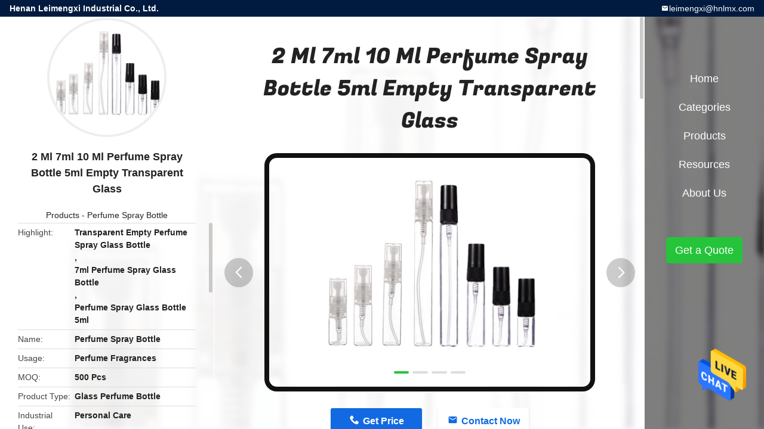

--- FILE ---
content_type: text/html
request_url: https://www.empty-cosmetictubes.com/sale-32226080-2-ml-7ml-10-ml-perfume-spray-bottle-5ml-empty-transparent-glass.html
body_size: 10441
content:

<!DOCTYPE html>
<html  lang=en>
<head>
	<meta charset="utf-8">
	<meta http-equiv="X-UA-Compatible" content="IE=edge">
	<meta name="viewport" content="width=device-width, initial-scale=1.0, maximum-scale=5.1, minimum-scale=1">
    <title>2 Ml 7ml 10 Ml Perfume Spray Bottle 5ml Empty Transparent Glass</title>
    <meta name="keywords" content="Transparent Empty Perfume Spray Glass Bottle, 7ml Perfume Spray Glass Bottle, Perfume Spray Glass Bottle 5ml, Perfume Spray Bottle" />
    <meta name="description" content="High quality 2 Ml 7ml 10 Ml Perfume Spray Bottle 5ml Empty Transparent Glass from China, China's leading product market Transparent Empty Perfume Spray Glass Bottle product, with strict quality control 7ml Perfume Spray Glass Bottle factories, producing high quality Perfume Spray Glass Bottle 5ml Products." />
    <link rel='preload'
					  href=/photo/empty-cosmetictubes/sitetpl/style/common.css?ver=1714273348 as='style'><link type='text/css' rel='stylesheet'
					  href=/photo/empty-cosmetictubes/sitetpl/style/common.css?ver=1714273348 media='all'><meta property="og:title" content="2 Ml 7ml 10 Ml Perfume Spray Bottle 5ml Empty Transparent Glass" />
<meta property="og:description" content="High quality 2 Ml 7ml 10 Ml Perfume Spray Bottle 5ml Empty Transparent Glass from China, China's leading product market Transparent Empty Perfume Spray Glass Bottle product, with strict quality control 7ml Perfume Spray Glass Bottle factories, producing high quality Perfume Spray Glass Bottle 5ml Products." />
<meta property="og:type" content="product" />
<meta property="og:availability" content="instock" />
<meta property="og:site_name" content="Henan Leimengxi Industrial Co., Ltd." />
<meta property="og:url" content="https://www.empty-cosmetictubes.com/sale-32226080-2-ml-7ml-10-ml-perfume-spray-bottle-5ml-empty-transparent-glass.html" />
<meta property="og:image" content="https://www.empty-cosmetictubes.com/photo/ps122576856-2_ml_7ml_10_ml_perfume_spray_bottle_5ml_empty_transparent_glass.jpg" />
<link rel="canonical" href="https://www.empty-cosmetictubes.com/sale-32226080-2-ml-7ml-10-ml-perfume-spray-bottle-5ml-empty-transparent-glass.html" />
<link rel="alternate" href="https://m.empty-cosmetictubes.com/sale-32226080-2-ml-7ml-10-ml-perfume-spray-bottle-5ml-empty-transparent-glass.html" media="only screen and (max-width: 640px)" />
<style type="text/css">
/*<![CDATA[*/
.consent__cookie {position: fixed;top: 0;left: 0;width: 100%;height: 0%;z-index: 100000;}.consent__cookie_bg {position: fixed;top: 0;left: 0;width: 100%;height: 100%;background: #000;opacity: .6;display: none }.consent__cookie_rel {position: fixed;bottom:0;left: 0;width: 100%;background: #fff;display: -webkit-box;display: -ms-flexbox;display: flex;flex-wrap: wrap;padding: 24px 80px;-webkit-box-sizing: border-box;box-sizing: border-box;-webkit-box-pack: justify;-ms-flex-pack: justify;justify-content: space-between;-webkit-transition: all ease-in-out .3s;transition: all ease-in-out .3s }.consent__close {position: absolute;top: 20px;right: 20px;cursor: pointer }.consent__close svg {fill: #777 }.consent__close:hover svg {fill: #000 }.consent__cookie_box {flex: 1;word-break: break-word;}.consent__warm {color: #777;font-size: 16px;margin-bottom: 12px;line-height: 19px }.consent__title {color: #333;font-size: 20px;font-weight: 600;margin-bottom: 12px;line-height: 23px }.consent__itxt {color: #333;font-size: 14px;margin-bottom: 12px;display: -webkit-box;display: -ms-flexbox;display: flex;-webkit-box-align: center;-ms-flex-align: center;align-items: center }.consent__itxt i {display: -webkit-inline-box;display: -ms-inline-flexbox;display: inline-flex;width: 28px;height: 28px;border-radius: 50%;background: #e0f9e9;margin-right: 8px;-webkit-box-align: center;-ms-flex-align: center;align-items: center;-webkit-box-pack: center;-ms-flex-pack: center;justify-content: center }.consent__itxt svg {fill: #3ca860 }.consent__txt {color: #a6a6a6;font-size: 14px;margin-bottom: 8px;line-height: 17px }.consent__btns {display: -webkit-box;display: -ms-flexbox;display: flex;-webkit-box-orient: vertical;-webkit-box-direction: normal;-ms-flex-direction: column;flex-direction: column;-webkit-box-pack: center;-ms-flex-pack: center;justify-content: center;flex-shrink: 0;}.consent__btn {width: 280px;height: 40px;line-height: 40px;text-align: center;background: #3ca860;color: #fff;border-radius: 4px;margin: 8px 0;-webkit-box-sizing: border-box;box-sizing: border-box;cursor: pointer;font-size:14px}.consent__btn:hover {background: #00823b }.consent__btn.empty {color: #3ca860;border: 1px solid #3ca860;background: #fff }.consent__btn.empty:hover {background: #3ca860;color: #fff }.open .consent__cookie_bg {display: block }.open .consent__cookie_rel {bottom: 0 }@media (max-width: 760px) {.consent__btns {width: 100%;align-items: center;}.consent__cookie_rel {padding: 20px 24px }}.consent__cookie.open {display: block;}.consent__cookie {display: none;}
/*]]>*/
</style>
<script type="text/javascript">
/*<![CDATA[*/
window.isvideotpl = 0;window.detailurl = '';
var isShowGuide=0;showGuideColor=0;var company_type = 0;var webim_domain = '';

var colorUrl = '';
var aisearch = 0;
var selfUrl = '';
window.playerReportUrl='/vod/view_count/report';
var query_string = ["Products","Detail"];
var g_tp = '';
var customtplcolor = 99706;
window.predomainsub = "";
/*]]>*/
</script>
</head>
<body>
<img src="/logo.gif" style="display:none" alt="logo"/>
    <div id="floatAd" style="z-index: 110000;position:absolute;right:30px;bottom:60px;height:79px;display: block;">
                                <a href="/webim/webim_tab.html" rel="nofollow" data-uid="76683" onclick= 'setwebimCookie(76683,32226080,0);' target="_blank">
            <img style="width: 80px;cursor: pointer;" alt='Send Message' src="/images/floatimage_chat.gif"/>
        </a>
                                </div>
<a style="display: none!important;" title="Henan Leimengxi Industrial Co., Ltd." class="float-inquiry" href="/contactnow.html" onclick='setinquiryCookie("{\"showproduct\":1,\"pid\":\"32226080\",\"name\":\"2 Ml 7ml 10 Ml Perfume Spray Bottle 5ml Empty Transparent Glass\",\"source_url\":\"\\/sale-32226080-2-ml-7ml-10-ml-perfume-spray-bottle-5ml-empty-transparent-glass.html\",\"picurl\":\"\\/photo\\/pd122576856-2_ml_7ml_10_ml_perfume_spray_bottle_5ml_empty_transparent_glass.jpg\",\"propertyDetail\":[[\"Name\",\"Perfume Spray Bottle\"],[\"Usage\",\"Perfume Fragrances\"],[\"MOQ\",\"500 pcs\"],[\"Product type\",\"glass perfume bottle\"]],\"company_name\":null,\"picurl_c\":\"\\/photo\\/pc122576856-2_ml_7ml_10_ml_perfume_spray_bottle_5ml_empty_transparent_glass.jpg\",\"price\":\"Negotiable\",\"username\":\"admin\",\"viewTime\":\"Last Login : 1 hours 51 minutes ago\",\"subject\":\"What is the FOB price on your 2 Ml 7ml 10 Ml Perfume Spray Bottle 5ml Empty Transparent Glass\",\"countrycode\":\"VN\"}");'></a>
<style type="text/css">.vr-asidebox {position: fixed; bottom: 290px; left: 16px; width: 160px; height: 90px; background: #eee; overflow: hidden; border: 4px solid rgba(4, 120, 237, 0.24); box-shadow: 0px 8px 16px rgba(0, 0, 0, 0.08); border-radius: 8px; display: none; z-index: 1000; } .vr-small {position: fixed; bottom: 290px; left: 16px; width: 72px; height: 90px; background: url(/images/ctm_icon_vr.png) no-repeat center; background-size: 69.5px; overflow: hidden; display: none; cursor: pointer; z-index: 1000; display: block; text-decoration: none; } .vr-group {position: relative; } .vr-animate {width: 160px; height: 90px; background: #eee; position: relative; } .js-marquee {/*margin-right: 0!important;*/ } .vr-link {position: absolute; top: 0; left: 0; width: 100%; height: 100%; display: none; } .vr-mask {position: absolute; top: 0px; left: 0px; width: 100%; height: 100%; display: block; background: #000; opacity: 0.4; } .vr-jump {position: absolute; top: 0px; left: 0px; width: 100%; height: 100%; display: block; background: url(/images/ctm_icon_see.png) no-repeat center center; background-size: 34px; font-size: 0; } .vr-close {position: absolute; top: 50%; right: 0px; width: 16px; height: 20px; display: block; transform: translate(0, -50%); background: rgba(255, 255, 255, 0.6); border-radius: 4px 0px 0px 4px; cursor: pointer; } .vr-close i {position: absolute; top: 0px; left: 0px; width: 100%; height: 100%; display: block; background: url(/images/ctm_icon_left.png) no-repeat center center; background-size: 16px; } .vr-group:hover .vr-link {display: block; } .vr-logo {position: absolute; top: 4px; left: 4px; width: 50px; height: 14px; background: url(/images/ctm_icon_vrshow.png) no-repeat; background-size: 48px; }
</style>

<div class="detail-wrap">
    <header class="header_detail_99705_110 clearfix">
            <span class="top-company">
                Henan Leimengxi Industrial Co., Ltd.            </span>
                        <a href="mailto:leimengxi@hnlmx.com" class="top-email iconfont icon-mail">leimengxi@hnlmx.com</a>
    </header>
    <div class="detail-main-wrap">
        <div class="detail_left_99705_111">
    <div class="left-top">
        <div class="img-cover">
            <img src="/photo/pc122576856-2_ml_7ml_10_ml_perfume_spray_bottle_5ml_empty_transparent_glass.jpg" alt="2 Ml 7ml 10 Ml Perfume Spray Bottle 5ml Empty Transparent Glass" />        </div>
        <h3 class="left-title">
            2 Ml 7ml 10 Ml Perfume Spray Bottle 5ml Empty Transparent Glass        </h3>
        <div class="left-cate">
             <a title="Products" href="/products.html">Products</a> -

            <a title="China Perfume Spray Bottle Manufacturers" href="/supplier-2784858-perfume-spray-bottle">Perfume Spray Bottle</a>        </div>
    </div>
    <div class="left-bottom">
        <ul>
                                    <li>
                <div class="detail-attr">Highlight</div>
                <div class="bottom-val">
                        <h2 style='display: inline-block;font-weight: bold;font-size: 14px;'>Transparent Empty Perfume Spray Glass Bottle</h2>, <h2 style='display: inline-block;font-weight: bold;font-size: 14px;'>7ml Perfume Spray Glass Bottle</h2>, <h2 style='display: inline-block;font-weight: bold;font-size: 14px;'>Perfume Spray Glass Bottle 5ml</h2>                </div>
            </li>
                                    <li>
                <div class="detail-attr">Name</div>
                <div class="bottom-val">
                    Perfume Spray Bottle                </div>
            </li>
                        <li>
                <div class="detail-attr">Usage</div>
                <div class="bottom-val">
                    Perfume Fragrances                </div>
            </li>
                        <li>
                <div class="detail-attr">MOQ</div>
                <div class="bottom-val">
                    500 Pcs                </div>
            </li>
                        <li>
                <div class="detail-attr">Product Type</div>
                <div class="bottom-val">
                    Glass Perfume Bottle                </div>
            </li>
                        <li>
                <div class="detail-attr">Industrial Use</div>
                <div class="bottom-val">
                    Personal Care                </div>
            </li>
                        <li>
                <div class="detail-attr">Color Material</div>
                <div class="bottom-val">
                    Clear                </div>
            </li>
                        <li>
                <div class="detail-attr">Size</div>
                <div class="bottom-val">
                    2ml 3ml 5ml 7ml 10ml                </div>
            </li>
                        <li>
                <div class="detail-attr">Feature</div>
                <div class="bottom-val">
                    Refillable                </div>
            </li>
                        <li>
                <div class="detail-attr">Shape</div>
                <div class="bottom-val">
                    Square Shape Rectangle                </div>
            </li>
                        <li>
                <div class="detail-attr">Cap</div>
                <div class="bottom-val">
                    Spray Atomizer                </div>
            </li>
            
                        <li>
                <div class="detail-attr">Place of Origin</div>
                <div class="bottom-val">
                    China                </div>
            </li>
                        <li>
                <div class="detail-attr">Brand Name</div>
                <div class="bottom-val">
                    OEM/ODM                </div>
            </li>
                        <li>
                <div class="detail-attr">Certification</div>
                <div class="bottom-val">
                    MSDS/CE                </div>
            </li>
                        <li>
                <div class="detail-attr">Model Number</div>
                <div class="bottom-val">
                    GB-5                </div>
            </li>
                                    <li>
                <div class="detail-attr">Minimum Order Quantity</div>
                <div class="bottom-val">
                    500 Pcs                </div>
            </li>
                        <li>
                <div class="detail-attr">Price</div>
                <div class="bottom-val">
                    Negotiable                </div>
            </li>
                        <li>
                <div class="detail-attr">Packaging Details</div>
                <div class="bottom-val">
                    Standard Packing                </div>
            </li>
                        <li>
                <div class="detail-attr">Delivery Time</div>
                <div class="bottom-val">
                    3-50days                </div>
            </li>
                        <li>
                <div class="detail-attr">Payment Terms</div>
                <div class="bottom-val">
                    L/C, D/A, D/P, T/T, Western Union                </div>
            </li>
                        <li>
                <div class="detail-attr">Supply Ability</div>
                <div class="bottom-val">
                    300000PCS/month                </div>
            </li>
                    </ul>
    </div>
</div>
<!-- detail_center_99705_112 -->
<div class="detail_center_99705_112">
    <h1>
        2 Ml 7ml 10 Ml Perfume Spray Bottle 5ml Empty Transparent Glass    </h1>
    <!-- 轮播 -->
    <div class="detail-slide">
        <ul class="bd">
                                        <li class="img-cover">
                    <img src="/photo/pl122576856-2_ml_7ml_10_ml_perfume_spray_bottle_5ml_empty_transparent_glass.jpg" alt="2 Ml 7ml 10 Ml Perfume Spray Bottle 5ml Empty Transparent Glass" />                </li>
                            <li class="img-cover">
                    <img src="/photo/pl122576857-2_ml_7ml_10_ml_perfume_spray_bottle_5ml_empty_transparent_glass.jpg" alt="2 Ml 7ml 10 Ml Perfume Spray Bottle 5ml Empty Transparent Glass" />                </li>
                            <li class="img-cover">
                    <img src="/photo/pl122576859-2_ml_7ml_10_ml_perfume_spray_bottle_5ml_empty_transparent_glass.jpg" alt="2 Ml 7ml 10 Ml Perfume Spray Bottle 5ml Empty Transparent Glass" />                </li>
                            <li class="img-cover">
                    <img src="/photo/pl122576855-2_ml_7ml_10_ml_perfume_spray_bottle_5ml_empty_transparent_glass.jpg" alt="2 Ml 7ml 10 Ml Perfume Spray Bottle 5ml Empty Transparent Glass" />                </li>
                    </ul>
        <div class="hd">
            <ul>
                <li class="on"></li>
            </ul>
            <a href="javascript:;" class="iconfont icon-previous prev comm-prev">
            <i class="innerdesc">button</i>
            </a>
            <a href="javascript:;" class="iconfont icon-next next comm-next">
            <i class="innerdesc">button</i>
            </a>
        </div>
    </div>
    <!-- 按钮 -->
    <div class="btn-list">
        <a rel="nofollow" target='_blank' href="/contactnow.html"
           onclick='setinquiryCookie("{\"showproduct\":1,\"pid\":\"32226080\",\"name\":\"2 Ml 7ml 10 Ml Perfume Spray Bottle 5ml Empty Transparent Glass\",\"source_url\":\"\\/sale-32226080-2-ml-7ml-10-ml-perfume-spray-bottle-5ml-empty-transparent-glass.html\",\"picurl\":\"\\/photo\\/pd122576856-2_ml_7ml_10_ml_perfume_spray_bottle_5ml_empty_transparent_glass.jpg\",\"propertyDetail\":[[\"Name\",\"Perfume Spray Bottle\"],[\"Usage\",\"Perfume Fragrances\"],[\"MOQ\",\"500 pcs\"],[\"Product type\",\"glass perfume bottle\"]],\"company_name\":null,\"picurl_c\":\"\\/photo\\/pc122576856-2_ml_7ml_10_ml_perfume_spray_bottle_5ml_empty_transparent_glass.jpg\",\"price\":\"Negotiable\",\"username\":\"admin\",\"viewTime\":\"Last Login : 1 hours 51 minutes ago\",\"subject\":\"Please send me a quote on your 2 Ml 7ml 10 Ml Perfume Spray Bottle 5ml Empty Transparent Glass\",\"countrycode\":\"VN\"}");' class="iconfont icon-phone">Get Price</a>
        <a rel="nofollow" target='_blank' href="/contactnow.html"
           onclick='setinquiryCookie("{\"showproduct\":1,\"pid\":\"32226080\",\"name\":\"2 Ml 7ml 10 Ml Perfume Spray Bottle 5ml Empty Transparent Glass\",\"source_url\":\"\\/sale-32226080-2-ml-7ml-10-ml-perfume-spray-bottle-5ml-empty-transparent-glass.html\",\"picurl\":\"\\/photo\\/pd122576856-2_ml_7ml_10_ml_perfume_spray_bottle_5ml_empty_transparent_glass.jpg\",\"propertyDetail\":[[\"Name\",\"Perfume Spray Bottle\"],[\"Usage\",\"Perfume Fragrances\"],[\"MOQ\",\"500 pcs\"],[\"Product type\",\"glass perfume bottle\"]],\"company_name\":null,\"picurl_c\":\"\\/photo\\/pc122576856-2_ml_7ml_10_ml_perfume_spray_bottle_5ml_empty_transparent_glass.jpg\",\"price\":\"Negotiable\",\"username\":\"admin\",\"viewTime\":\"Last Login : 1 hours 51 minutes ago\",\"subject\":\"Please send me a quote on your 2 Ml 7ml 10 Ml Perfume Spray Bottle 5ml Empty Transparent Glass\",\"countrycode\":\"VN\"}");' class="iconfont icon-mail">Contact Now</a>
    </div>
    <!-- detail_center_richtext_114 -->
    <div class="detail_center_richtext_114">
        <p style="text-align: center;"><strong>2 ml 3 ml 5 ml 7ml 10 ml Perfume Spray Bottle empty transparent glass perfume bottle </strong></p>

<p>&nbsp;</p>

<p>&nbsp;</p>

<p><strong>Description:</strong></p>

<p>&nbsp;</p>

<p>Perfume Spray Bottle are as aesthetically pleasing as perfumes. Our perfume bottle is made of high-quality and</p>

<p>high-end glass materials with fine processing and polishing.It is a hot-selling perfume packaging in the market.</p>

<p>You can customize any logo you want here.and labels, we provide you with design solutions and sample services.</p>

<p>&nbsp;</p>

<p>&nbsp;</p>

<p><strong>Specifications:</strong></p>

<p>&nbsp;</p>

<table border="1" cellpadding="0" cellspacing="0" style="width:650px;">
	<tbody>
		<tr>
			<td style="width: 118px;">Product name</td>
			<td style="width: 525px;">
			<p style="text-align: center;">&nbsp;</p>

			<p style="text-align: center;">2 ml 3 ml 5 ml 7ml 10 ml Perfume Spray Bottle empty transparent glass perfume bottle</p>

			<p>&nbsp;</p>
			</td>
		</tr>
		<tr>
			<td style="width: 118px;">Sample</td>
			<td style="width: 525px;"><span style="font-family: &quot;Times New Roman&quot;; font-size: 16px;">f</span>ree sample freight paid by buyers</td>
		</tr>
		<tr>
			<td style="width: 118px;">Size</td>
			<td style="width: 525px;"><span style="text-align: center;">2 ml 3 ml 5 ml 7ml 10 ml</span></td>
		</tr>
		<tr>
			<td style="width: 118px;">Base Material</td>
			<td>White Glass</td>
		</tr>
		<tr>
			<td>Shape</td>
			<td>Flat Round Shape</td>
		</tr>
		<tr>
			<td>Advantage</td>
			<td>fast delivery large stock</td>
		</tr>
		<tr>
			<td style="width: 118px;">Color</td>
			<td style="width: 525px;">Clear&nbsp;</td>
		</tr>
		<tr>
			<td style="width: 118px;">Industrial use&nbsp;</td>
			<td style="width: 525px;">Personal Care Perfume Bottles</td>
		</tr>
	</tbody>
</table>

<p>&nbsp;</p>

<p>&nbsp;</p>

<p><strong>Product usage and precautions:</strong></p>

<p>&nbsp;</p>

<p>Recyclable filling perfume bottle, use dropper or funnel for filling, screw on the spray screw cap after filling</p>

<p>and use, the product is made of glass, fragile, please handle with care to avoid collision with hard objects.</p>

<p>&nbsp;</p>

<p>&nbsp;</p>

<h3><strong>Why choose us ?</strong></h3>

<h3><span style="box-sizing: border-box; margin: 0px; padding: 0px; border: 0px; font: inherit; vertical-align: baseline;"><font class="magic-23" style="box-sizing: border-box; font-size: 16px;">Easy to order and offering various kind of service<br style="box-sizing: border-box;" />
1. Customer test: We do leak test for more 3&nbsp;times before packing, if need, we accept all customer</font></span><span style="box-sizing: border-box; margin: 0px; padding: 0px; border: 0px; font: inherit; vertical-align: baseline;"><font class="magic-23" style="box-sizing: border-box; font-size: 16px;"> test.<br style="box-sizing: border-box;" />
2. Label printing: Screen /silk printing , hot stamping and others surface handling<br style="box-sizing: border-box;" />
3. Packing style: Poly bag in carton, such as 3&nbsp;bottles per poly bag in carton.<br style="box-sizing: border-box;" />
4. Sample: We can supply free sample for you to test the product quality.<br style="box-sizing: border-box;" />
5. Model making: We can produce models according to your logo.<br style="box-sizing: border-box;" />
6. Quality gurantee: We have 1:1 replacement for the defective ones.<br style="box-sizing: border-box;" />
7. Delivery:1-3 days if have them in stock.</font></span></h3>

<p>&nbsp;</p>

<p><strong>Perfume Spray Bottle</strong><span style="font-size:14px;"><strong>&nbsp;Description:</strong></span></p>

<p><span style="font-size:14px;">&nbsp;</span> &nbsp; &nbsp; &nbsp; &nbsp; &nbsp; &nbsp; &nbsp; &nbsp; &nbsp; &nbsp; &nbsp; &nbsp; &nbsp; &nbsp; &nbsp; &nbsp; &nbsp; &nbsp; &nbsp; &nbsp; &nbsp; &nbsp; &nbsp; &nbsp; &nbsp; &nbsp; &nbsp; &nbsp; &nbsp; &nbsp; &nbsp;</p>

<p>&nbsp;</p>

<p>&nbsp;</p>

<p>&nbsp;</p>

<p>&nbsp;</p>

<p><img alt="2 Ml 7ml 10 Ml Perfume Spray Bottle 5ml Empty Transparent Glass 0" src="/images/load_icon.gif" style="width: 650px; height: 494px;" class="lazyi" data-original="/photo/empty-cosmetictubes/editor/20220812140836_99529.jpg"><img alt="2 Ml 7ml 10 Ml Perfume Spray Bottle 5ml Empty Transparent Glass 1" src="/images/load_icon.gif" style="width: 650px; height: 650px;" class="lazyi" data-original="/photo/empty-cosmetictubes/editor/20220812140846_82466.jpg"><img alt="2 Ml 7ml 10 Ml Perfume Spray Bottle 5ml Empty Transparent Glass 2" src="/images/load_icon.gif" style="width: 650px; height: 650px;" class="lazyi" data-original="/photo/empty-cosmetictubes/editor/20220812140856_90637.jpg"></p>

<p>&nbsp;</p>

<p>&nbsp;</p>

<p><strong>perfume spray bottle&nbsp;FAQ&nbsp; &nbsp;</strong> &nbsp;</p>

<p>&nbsp;</p>

<p><span style="font-family:arial,helvetica,sans-serif;"><span style="font-size:14px;">1. How can we get sample to test quality before placinglarger order?</span></span></p>

<p><br />
<span style="font-family:arial,helvetica,sans-serif;"><span style="font-size:14px;">Very glad to tell you that we can provide free bottle sample for our customers to test quality. </span></span></p>

<p><span style="font-family:arial,helvetica,sans-serif;"><span style="font-size:14px;">Usually, we will choose DHL, FEDEX, UPS, TNT express ship samples.</span></span></p>

<p><span style="font-family:arial,helvetica,sans-serif;"><span style="font-size:14px;">Please kindly tell us your company name, delivery address, phone number.</span></span></p>

<p><span style="font-family:arial,helvetica,sans-serif;"><span style="font-size:14px;">Cosmetic packing bottle, make up bottle perfume bottle glass perfume bottle pump perfume bottle</span></span></p>

<p>&nbsp;</p>

<p><span style="font-family:arial,helvetica,sans-serif;"><span style="font-size:14px;">2. Can we do printing or label printing on the bottles ?</span></span></p>

<p><br />
<span style="font-family:arial,helvetica,sans-serif;"><span style="font-size:14px;">We can can offer label &amp; logo printing,shrink wrap, box packing and cardboard box. </span></span></p>

<p><span style="font-family:arial,helvetica,sans-serif;"><span style="font-size:14px;">About printing color: it can be made according to PANTONE color Number if needed.</span></span></p>

<p><span style="font-family:arial,helvetica,sans-serif;"><span style="font-size:14px;">Cosmetic packing bottle, make up bottle perfume bottle glass perfume bottle pump perfume bottle</span></span></p>

<p>&nbsp;</p>

<p><span style="font-family:arial,helvetica,sans-serif;"><span style="font-size:14px;">3. Can you produce bottles according to our design?</span></span></p>

<p><br />
<span style="font-family:arial,helvetica,sans-serif;"><span style="font-size:14px;">Yes, we can custom according to your own design.</span></span></p>

<p><span style="font-family:arial,helvetica,sans-serif;"><span style="font-size:14px;">&nbsp; &nbsp; &nbsp; &nbsp; &nbsp; &nbsp; &nbsp; &nbsp; &nbsp; &nbsp; &nbsp; &nbsp; &nbsp; &nbsp; &nbsp; &nbsp; &nbsp; &nbsp; &nbsp; &nbsp; &nbsp; &nbsp; &nbsp; &nbsp; &nbsp; &nbsp; &nbsp; &nbsp; &nbsp; &nbsp; &nbsp; &nbsp; &nbsp; &nbsp; &nbsp; &nbsp; &nbsp; &nbsp; &nbsp; &nbsp; &nbsp; &nbsp; &nbsp; &nbsp; &nbsp; &nbsp;&nbsp;</span></span></p>

<p>&nbsp;</p>

<p>&nbsp;</p>    </div>
            <div class="tags">
            <span>Tags:</span>
                            <h2>
                    <a title="aluminum glass perfume spray bottle 100ml" href="/buy-aluminum_glass_perfume_spray_bottle_100ml.html">aluminum glass perfume spray bottle 100ml</a>                </h2>
                            <h2>
                    <a title="square perfume bottle 50ml" href="/buy-square_perfume_bottle_50ml.html">square perfume bottle 50ml</a>                </h2>
                            <h2>
                    <a title="glass perfume spray bottle 30ml" href="/buy-glass_perfume_spray_bottle_30ml.html">glass perfume spray bottle 30ml</a>                </h2>
                                </div>
        <!-- detail_related_cases_115 -->
    <div class="detail_related_cases_115">
        <div class="wrap">
            <!-- 标题 -->
                            <div class="comm-title">
                    <div class="title-text">Related Products</div>
                    <p>

                        Our products are sold all over the world, you can rest assured.                    </p>
                </div>
                        <!-- 轮播 -->
            <div class="slide">
                <ul class="bd clearfix">
                                        <li class="clearfix">
                        <div class="bd-wrap">
                                                        <a class="img-contain " title="Airless Screw Neck Perfume Bottle For Men 55ml 70ml 100ml" href="/sale-26486235-airless-screw-neck-perfume-bottle-for-men-55ml-70ml-100ml.html"><img alt="Airless Screw Neck Perfume Bottle For Men 55ml 70ml 100ml" class="lazyi" data-original="/photo/pc94236184-airless_screw_neck_perfume_bottle_for_men_55ml_70ml_100ml.jpg" src="/images/load_icon.gif" /></a>                            <h2 class="case-title">
                                <a class="title-link" title="Airless Screw Neck Perfume Bottle For Men 55ml 70ml 100ml" href="/sale-26486235-airless-screw-neck-perfume-bottle-for-men-55ml-70ml-100ml.html">Airless Screw Neck Perfume Bottle For Men 55ml 70ml 100ml</a>                            </h2>
                        </div>
                    </li>
                                        <li class="clearfix">
                        <div class="bd-wrap">
                                                        <a class="img-contain " title="Clear Blue Green OEM 30ml 50ml Glass Perfume Spray Bottle 0.3kg" href="/sale-26482531-clear-blue-green-oem-30ml-50ml-glass-perfume-spray-bottle-0-3kg.html"><img alt="Clear Blue Green OEM 30ml 50ml Glass Perfume Spray Bottle 0.3kg" class="lazyi" data-original="/photo/pc94220046-clear_blue_green_oem_30ml_50ml_glass_perfume_spray_bottle_0_3kg.jpg" src="/images/load_icon.gif" /></a>                            <h2 class="case-title">
                                <a class="title-link" title="Clear Blue Green OEM 30ml 50ml Glass Perfume Spray Bottle 0.3kg" href="/sale-26482531-clear-blue-green-oem-30ml-50ml-glass-perfume-spray-bottle-0-3kg.html">Clear Blue Green OEM 30ml 50ml Glass Perfume Spray Bottle 0.3kg</a>                            </h2>
                        </div>
                    </li>
                                        <li class="clearfix">
                        <div class="bd-wrap">
                                                        <a class="img-contain " title="Customed 5ml 7ml 10ml Stylish Glass Perfume Bottle Gradient Color" href="/sale-26489453-customed-5ml-7ml-10ml-stylish-glass-perfume-bottle-gradient-color.html"><img alt="Customed 5ml 7ml 10ml Stylish Glass Perfume Bottle Gradient Color" class="lazyi" data-original="/photo/pc94250975-customed_5ml_7ml_10ml_stylish_glass_perfume_bottle_gradient_color.jpg" src="/images/load_icon.gif" /></a>                            <h2 class="case-title">
                                <a class="title-link" title="Customed 5ml 7ml 10ml Stylish Glass Perfume Bottle Gradient Color" href="/sale-26489453-customed-5ml-7ml-10ml-stylish-glass-perfume-bottle-gradient-color.html">Customed 5ml 7ml 10ml Stylish Glass Perfume Bottle Gradient Color</a>                            </h2>
                        </div>
                    </li>
                                        <li class="clearfix">
                        <div class="bd-wrap">
                                                        <a class="img-contain " title="Refillable Luxury Empty Perfume Spray Bottle 30ml ODM Logo" href="/sale-26486191-refillable-luxury-empty-perfume-spray-bottle-30ml-odm-logo.html"><img alt="Refillable Luxury Empty Perfume Spray Bottle 30ml ODM Logo" class="lazyi" data-original="/photo/pc94235928-refillable_luxury_empty_perfume_spray_bottle_30ml_odm_logo.jpg" src="/images/load_icon.gif" /></a>                            <h2 class="case-title">
                                <a class="title-link" title="Refillable Luxury Empty Perfume Spray Bottle 30ml ODM Logo" href="/sale-26486191-refillable-luxury-empty-perfume-spray-bottle-30ml-odm-logo.html">Refillable Luxury Empty Perfume Spray Bottle 30ml ODM Logo</a>                            </h2>
                        </div>
                    </li>
                                        <li class="clearfix">
                        <div class="bd-wrap">
                                                        <a class="img-contain " title="Silver Cap Aluminum Square Crystal Perfume Bottle 30ml 50ml 100ml" href="/sale-26588297-silver-cap-aluminum-square-crystal-perfume-bottle-30ml-50ml-100ml.html"><img alt="Silver Cap Aluminum Square Crystal Perfume Bottle 30ml 50ml 100ml" class="lazyi" data-original="/photo/pc94740429-silver_cap_aluminum_square_crystal_perfume_bottle_30ml_50ml_100ml.jpg" src="/images/load_icon.gif" /></a>                            <h2 class="case-title">
                                <a class="title-link" title="Silver Cap Aluminum Square Crystal Perfume Bottle 30ml 50ml 100ml" href="/sale-26588297-silver-cap-aluminum-square-crystal-perfume-bottle-30ml-50ml-100ml.html">Silver Cap Aluminum Square Crystal Perfume Bottle 30ml 50ml 100ml</a>                            </h2>
                        </div>
                    </li>
                                        <li class="clearfix">
                        <div class="bd-wrap">
                                                        <a class="img-contain " title="Screw Cap Black 30ml Empty Glass Perfume Bottle 90mm Height" href="/sale-26589539-screw-cap-black-30ml-empty-glass-perfume-bottle-90mm-height.html"><img alt="Screw Cap Black 30ml Empty Glass Perfume Bottle 90mm Height" class="lazyi" data-original="/photo/pc94745930-screw_cap_black_30ml_empty_glass_perfume_bottle_90mm_height.jpg" src="/images/load_icon.gif" /></a>                            <h2 class="case-title">
                                <a class="title-link" title="Screw Cap Black 30ml Empty Glass Perfume Bottle 90mm Height" href="/sale-26589539-screw-cap-black-30ml-empty-glass-perfume-bottle-90mm-height.html">Screw Cap Black 30ml Empty Glass Perfume Bottle 90mm Height</a>                            </h2>
                        </div>
                    </li>
                                    </ul>
                <div class="hd comm-hd">
                    <div class="comm-hd-btns">
                        <a href="javascript:;" class="prev comm-prev iconfont icon-previous"><span class="innerdesc">描述</span></a>
                        <a href="javascript:;" class="next comm-next iconfont icon-next"><span class="innerdesc">描述</span></a>
                    </div>
                </div>
            </div>
        </div>
    </div>
</div>
<!-- detail_right_99705_113 -->
<div class="detail_right_99705_113">
    <ul class="nav">
        <li>
            <a title="Home" href="/">Home</a>        </li>
        <li>
                            <a href="javascript:;" title="Categories">Categories</a>
                        <div class="second">
                                    <div class="list1">
                        <a title="China Empty Cosmetic Tubes Manufacturers" href="/supplier-2969358-empty-cosmetic-tubes">Empty Cosmetic Tubes</a>                                            </div>
                                        <div class="list1">
                        <a title="China Empty Lip Gloss Tube Manufacturers" href="/supplier-2784932-empty-lip-gloss-tube">Empty Lip Gloss Tube</a>                                            </div>
                                        <div class="list1">
                        <a title="China Empty Lipstick Tube Manufacturers" href="/supplier-2784931-empty-lipstick-tube">Empty Lipstick Tube</a>                                            </div>
                                        <div class="list1">
                        <a title="China Perfume Spray Bottle Manufacturers" href="/supplier-2784858-perfume-spray-bottle">Perfume Spray Bottle</a>                                            </div>
                                        <div class="list1">
                        <a title="China Cosmetic Squeeze Tube Manufacturers" href="/supplier-2785010-cosmetic-squeeze-tube">Cosmetic Squeeze Tube</a>                                            </div>
                                        <div class="list1">
                        <a title="China Plastic Mascara Tube Manufacturers" href="/supplier-2784933-plastic-mascara-tube">Plastic Mascara Tube</a>                                            </div>
                                        <div class="list1">
                        <a title="China Glass Essential Oil Bottle Manufacturers" href="/supplier-2784900-glass-essential-oil-bottle">Glass Essential Oil Bottle</a>                                            </div>
                                        <div class="list1">
                        <a title="China Lotion Pump Bottle Manufacturers" href="/supplier-2784930-lotion-pump-bottle">Lotion Pump Bottle</a>                                            </div>
                                        <div class="list1">
                        <a title="China Face Cream Jar Manufacturers" href="/supplier-2784879-face-cream-jar">Face Cream Jar</a>                                            </div>
                                        <div class="list1">
                        <a title="China Plastic Cosmetic Jars Manufacturers" href="/supplier-2784935-plastic-cosmetic-jars">Plastic Cosmetic Jars</a>                                            </div>
                                        <div class="list1">
                        <a title="China Liquid Eyeliner Tube Manufacturers" href="/supplier-2784934-liquid-eyeliner-tube">Liquid Eyeliner Tube</a>                                            </div>
                                        <div class="list1">
                        <a title="China Empty Eyeshadow Palette Manufacturers" href="/supplier-2784989-empty-eyeshadow-palette">Empty Eyeshadow Palette</a>                                            </div>
                                        <div class="list1">
                        <a title="China Cosmetic Packaging Containers Manufacturers" href="/supplier-2785011-cosmetic-packaging-containers">Cosmetic Packaging Containers</a>                                            </div>
                                </div>
        </li>
        <li>
                            <a title="Products" href="/products.html">Products</a>                    </li>
        <li>
                         <a href="javascript:;" title="Resources"> Resources</a>
            <div class="second">
                <a target="_self" title="Latest company news about News" href="/news.html">News</a>                            
            </div>
                    </li>
        <li>
            <a title="About Us" href="/aboutus.html">About Us</a>            <div class="second">
                <a title="About Us" href="/aboutus.html">company profile</a>                                    <a title="Factory Tour" href="/factory.html">Factory Tour</a>                               
                <a title="Quality Control" href="/quality.html">Quality Control</a>                <a title="contact" href="/contactus.html">Contact Us</a>            </div>
        </li>
            </ul>
    <div class="quote">
        <a target='_blank' title="Get a Quote" href="/contactnow.html" onclick='setinquiryCookie("{\"showproduct\":1,\"pid\":\"32226080\",\"name\":\"2 Ml 7ml 10 Ml Perfume Spray Bottle 5ml Empty Transparent Glass\",\"source_url\":\"\\/sale-32226080-2-ml-7ml-10-ml-perfume-spray-bottle-5ml-empty-transparent-glass.html\",\"picurl\":\"\\/photo\\/pd122576856-2_ml_7ml_10_ml_perfume_spray_bottle_5ml_empty_transparent_glass.jpg\",\"propertyDetail\":[[\"Name\",\"Perfume Spray Bottle\"],[\"Usage\",\"Perfume Fragrances\"],[\"MOQ\",\"500 pcs\"],[\"Product type\",\"glass perfume bottle\"]],\"company_name\":null,\"picurl_c\":\"\\/photo\\/pc122576856-2_ml_7ml_10_ml_perfume_spray_bottle_5ml_empty_transparent_glass.jpg\",\"price\":\"Negotiable\",\"username\":\"admin\",\"viewTime\":\"Last Login : 1 hours 51 minutes ago\",\"subject\":\"Please send me a quote on your 2 Ml 7ml 10 Ml Perfume Spray Bottle 5ml Empty Transparent Glass\",\"countrycode\":\"VN\"}");' rel="nofollow">Get a Quote</a>
    </div>
</div>    </div>
</div>
			<script type='text/javascript' src='/js/jquery.js'></script>
					  <script type='text/javascript' src='/js/common_99706.js'></script><script type="text/javascript"> (function() {var e = document.createElement('script'); e.type = 'text/javascript'; e.async = true; e.src = '/stats.js'; var s = document.getElementsByTagName('script')[0]; s.parentNode.insertBefore(e, s); })(); </script><noscript><img style="display:none" src="/stats.php" width=0 height=0 rel="nofollow"/></noscript>
<script type="text/javascript">
/*<![CDATA[*/

									var htmlContent = `
								<div class="consent__cookie">
									<div class="consent__cookie_bg"></div>
									<div class="consent__cookie_rel">
										<div class="consent__close" onclick="allConsentNotGranted()">
											<svg t="1709102891149" class="icon" viewBox="0 0 1024 1024" version="1.1" xmlns="http://www.w3.org/2000/svg" p-id="3596" xmlns:xlink="http://www.w3.org/1999/xlink" width="32" height="32">
												<path d="M783.36 195.2L512 466.56 240.64 195.2a32 32 0 0 0-45.44 45.44L466.56 512l-271.36 271.36a32 32 0 0 0 45.44 45.44L512 557.44l271.36 271.36a32 32 0 0 0 45.44-45.44L557.44 512l271.36-271.36a32 32 0 0 0-45.44-45.44z" fill="#2C2C2C" p-id="3597"></path>
											</svg>
										</div>
										<div class="consent__cookie_box">
											<div class="consent__warm">Welcome to empty-cosmetictubes.com</div>
											<div class="consent__title">empty-cosmetictubes.com asks for your consent to use your personal data to:</div>
											<div class="consent__itxt"><i><svg t="1707012116255" class="icon" viewBox="0 0 1024 1024" version="1.1" xmlns="http://www.w3.org/2000/svg" p-id="11708" xmlns:xlink="http://www.w3.org/1999/xlink" width="20" height="20">
														<path d="M768 890.88H256a90.88 90.88 0 0 1-81.28-50.56 94.08 94.08 0 0 1 7.04-99.2A412.16 412.16 0 0 1 421.12 576a231.68 231.68 0 1 1 181.76 0 412.16 412.16 0 0 1 241.92 163.2 94.08 94.08 0 0 1 7.04 99.2 90.88 90.88 0 0 1-83.84 52.48zM512 631.68a344.96 344.96 0 0 0-280.96 146.56 30.08 30.08 0 0 0 0 32.64 26.88 26.88 0 0 0 24.32 16H768a26.88 26.88 0 0 0 24.32-16 30.08 30.08 0 0 0 0-32.64A344.96 344.96 0 0 0 512 631.68z m0-434.56a167.68 167.68 0 1 0 167.68 167.68A167.68 167.68 0 0 0 512 197.12z" p-id="11709"></path>
													</svg></i>Personalised advertising and content, advertising and content measurement, audience research and services development</div>
											<div class="consent__itxt"><i><svg t="1709102557526" class="icon" viewBox="0 0 1024 1024" version="1.1" xmlns="http://www.w3.org/2000/svg" p-id="2631" xmlns:xlink="http://www.w3.org/1999/xlink" width="20" height="20">
														<path d="M876.8 320H665.6c-70.4 0-128 57.6-128 128v358.4c0 70.4 57.6 128 128 128h211.2c70.4 0 128-57.6 128-128V448c0-70.4-57.6-128-128-128z m-211.2 64h211.2c32 0 64 25.6 64 64v320H608V448c0-38.4 25.6-64 57.6-64z m211.2 480H665.6c-25.6 0-44.8-12.8-57.6-38.4h320c-6.4 25.6-25.6 38.4-51.2 38.4z" p-id="2632"></path>
														<path d="M499.2 704c0-19.2-12.8-32-32-32H140.8c-19.2 0-38.4-19.2-38.4-38.4V224c0-19.2 19.2-32 38.4-32H768c19.2 0 38.4 19.2 38.4 38.4v38.4c0 19.2 12.8 32 32 32s32-12.8 32-32V224c0-51.2-44.8-96-102.4-96H140.8c-57.6 0-102.4 44.8-102.4 96v409.6c0 57.6 44.8 102.4 102.4 102.4h326.4c25.6 0 32-19.2 32-32z m0 64H326.4c-19.2 0-32 12.8-32 32s12.8 32 32 32h166.4c19.2 0 32-12.8 32-32s-12.8-32-25.6-32z" p-id="2633"></path>
													</svg></i>Store and/or access information on a device</div>
											<div class="consent__txt">Your personal data will be processed and information from your device (cookies, unique identifiers, and other device data) may be stored by, accessed by and shared with 135 TCF vendor(s) and 65 ad partner(s), or used specifically by this site or app.</div>
											<div class="consent__txt">Some vendors may process your personal data on the basis of legitimate interest, which you can object to by do not consent. Contact our platform customer service, you can also withdraw your consent.</div>


										</div>
										<div class="consent__btns">
											<span class="consent__btn" onclick="allConsentGranted()">Consent</span>
											<span class="consent__btn empty" onclick="allConsentNotGranted()">Do not consent</span>
										</div>
									</div>
								</div>
							`;
							var newElement = document.createElement('div');
							newElement.innerHTML = htmlContent;
							document.body.appendChild(newElement);
							var consent__cookie = {
								init:function(){},
								open:function(){
									document.querySelector('.consent__cookie').className = 'consent__cookie open';
									document.body.style.overflow = 'hidden';
								},
								close:function(){
									document.querySelector('.consent__cookie').className = 'consent__cookie';
									document.body.style.overflow = '';
								}
							};
		
jQuery(function($) {
floatAd('#floatAd', 2);
});
/*]]>*/
</script>
<script type="application/ld+json">
[
    {
        "@context": "https://schema.org/",
        "@type": "Product",
        "@id": "32226080",
        "name": "2 Ml 7ml 10 Ml Perfume Spray Bottle 5ml Empty Transparent Glass",
        "description": "2 Ml 7ml 10 Ml Perfume Spray Bottle 5ml Empty Transparent Glass, Find Complete Details about 2 Ml 7ml 10 Ml Perfume Spray Bottle 5ml Empty Transparent Glass from Henan Leimengxi Industrial Co., Ltd. Supplier or Manufacturer on empty-cosmetictubes.com",
        "image": [
            "https://www.empty-cosmetictubes.com/photo/pl122576856-2_ml_7ml_10_ml_perfume_spray_bottle_5ml_empty_transparent_glass.jpg",
            "https://www.empty-cosmetictubes.com/photo/pl122576857-2_ml_7ml_10_ml_perfume_spray_bottle_5ml_empty_transparent_glass.jpg",
            "https://www.empty-cosmetictubes.com/photo/pl122576859-2_ml_7ml_10_ml_perfume_spray_bottle_5ml_empty_transparent_glass.jpg",
            "https://www.empty-cosmetictubes.com/photo/pl122576855-2_ml_7ml_10_ml_perfume_spray_bottle_5ml_empty_transparent_glass.jpg"
        ],
        "sku": "GB-5",
        "mpn": "32226080-00",
        "brand": {
            "@type": "Brand",
            "name": "Henan Leimengxi Industrial Co., Ltd."
        },
        "offers": {
            "@type": "Offer",
            "url": "https://www.empty-cosmetictubes.com/sale-32226080-2-ml-7ml-10-ml-perfume-spray-bottle-5ml-empty-transparent-glass.html",
            "offerCount": 500,
            "availability": "https://schema.org/InStock",
            "priceCurrency": "USD",
            "price": "0.00",
            "priceValidUntil": "2026-11-03"
        },
        "review": {
            "@type": "Review",
            "author": {
                "@type": "Person",
                "name": "anonymous"
            },
            "reviewRating": {
                "@type": "Rating",
                "ratingValue": "4.9",
                "bestRating": 5
            }
        }
    },
    {
        "@context": "https://schema.org/",
        "@type": "ImageObject",
        "contentUrl": "https://www.empty-cosmetictubes.com/photo/pl122576856-2_ml_7ml_10_ml_perfume_spray_bottle_5ml_empty_transparent_glass.jpg",
        "creditText": "empty-cosmetictubes.com",
        "creator": {
            "@type": "Person",
            "name": "Henan Leimengxi Industrial Co., Ltd."
        }
    },
    {
        "@context": "https://schema.org/",
        "@type": "BreadcrumbList",
        "itemListElement": [
            {
                "@type": "ListItem",
                "position": 1,
                "name": "Products",
                "item": "https://www.empty-cosmetictubes.com/products.html"
            },
            {
                "@type": "ListItem",
                "position": 2,
                "name": "Perfume Spray Bottle",
                "item": "https://www.empty-cosmetictubes.com/supplier-2784858-perfume-spray-bottle"
            }
        ]
    }
]
</script></body>
</html>
<!-- static:2025-11-03 06:51:15 -->


--- FILE ---
content_type: text/css
request_url: https://www.empty-cosmetictubes.com/photo/empty-cosmetictubes/sitetpl/style/common.css?ver=1714273348
body_size: 75785
content:
@charset "utf-8";@font-face{font-family:'Glyphicons Halflings';src:url('/images/fonts/glyphicons-halflings-regular.eot');src:url('/images/fonts/glyphicons-halflings-regular.eot?#iefix') format('embedded-opentype'),url('/images/fonts/glyphicons-halflings-regular.woff') format('woff'),url('/images/fonts/glyphicons-halflings-regular.ttf') format('truetype'),url('/images/fonts/glyphicons-halflings-regular.svg#glyphicons_halflingsregular') format('svg');font-display:swap}.glyphicon{position:relative;top:1px;display:inline-block;font-family:'Glyphicons Halflings';font-style:normal;font-weight:normal;line-height:1;-webkit-font-smoothing:antialiased;-moz-osx-font-smoothing:grayscale}.glyphicon-asterisk:before{content:"\2a"}.glyphicon-plus:before{content:"\2b"}.glyphicon-euro:before,.glyphicon-eur:before{content:"\20ac"}.glyphicon-minus:before{content:"\2212"}.glyphicon-cloud:before{content:"\2601"}.glyphicon-envelope:before{content:"\2709"}.glyphicon-pencil:before{content:"\270f"}.glyphicon-glass:before{content:"\e001"}.glyphicon-music:before{content:"\e002"}.glyphicon-search:before{content:"\e003"}.glyphicon-heart:before{content:"\e005"}.glyphicon-star:before{content:"\e006"}.glyphicon-star-empty:before{content:"\e007"}.glyphicon-user:before{content:"\e008"}.glyphicon-film:before{content:"\e009"}.glyphicon-th-large:before{content:"\e010"}.glyphicon-th:before{content:"\e011"}.glyphicon-th-list:before{content:"\e012"}.glyphicon-ok:before{content:"\e013"}.glyphicon-remove:before{content:"\e014"}.glyphicon-zoom-in:before{content:"\e015"}.glyphicon-zoom-out:before{content:"\e016"}.glyphicon-off:before{content:"\e017"}.glyphicon-signal:before{content:"\e018"}.glyphicon-cog:before{content:"\e019"}.glyphicon-trash:before{content:"\e020"}.glyphicon-home:before{content:"\e021"}.glyphicon-file:before{content:"\e022"}.glyphicon-time:before{content:"\e023"}.glyphicon-road:before{content:"\e024"}.glyphicon-download-alt:before{content:"\e025"}.glyphicon-download:before{content:"\e026"}.glyphicon-upload:before{content:"\e027"}.glyphicon-inbox:before{content:"\e028"}.glyphicon-play-circle:before{content:"\e029"}.glyphicon-repeat:before{content:"\e030"}.glyphicon-refresh:before{content:"\e031"}.glyphicon-list-alt:before{content:"\e032"}.glyphicon-lock:before{content:"\e033"}.glyphicon-flag:before{content:"\e034"}.glyphicon-headphones:before{content:"\e035"}.glyphicon-volume-off:before{content:"\e036"}.glyphicon-volume-down:before{content:"\e037"}.glyphicon-volume-up:before{content:"\e038"}.glyphicon-qrcode:before{content:"\e039"}.glyphicon-barcode:before{content:"\e040"}.glyphicon-tag:before{content:"\e041"}.glyphicon-tags:before{content:"\e042"}.glyphicon-book:before{content:"\e043"}.glyphicon-bookmark:before{content:"\e044"}.glyphicon-print:before{content:"\e045"}.glyphicon-camera:before{content:"\e046"}.glyphicon-font:before{content:"\e047"}.glyphicon-bold:before{content:"\e048"}.glyphicon-italic:before{content:"\e049"}.glyphicon-text-height:before{content:"\e050"}.glyphicon-text-width:before{content:"\e051"}.glyphicon-align-left:before{content:"\e052"}.glyphicon-align-center:before{content:"\e053"}.glyphicon-align-right:before{content:"\e054"}.glyphicon-align-justify:before{content:"\e055"}.glyphicon-list:before{content:"\e056"}.glyphicon-indent-left:before{content:"\e057"}.glyphicon-indent-right:before{content:"\e058"}.glyphicon-facetime-video:before{content:"\e059"}.glyphicon-picture:before{content:"\e060"}.glyphicon-map-marker:before{content:"\e062"}.glyphicon-adjust:before{content:"\e063"}.glyphicon-tint:before{content:"\e064"}.glyphicon-edit:before{content:"\e065"}.glyphicon-share:before{content:"\e066"}.glyphicon-check:before{content:"\e067"}.glyphicon-move:before{content:"\e068"}.glyphicon-step-backward:before{content:"\e069"}.glyphicon-fast-backward:before{content:"\e070"}.glyphicon-backward:before{content:"\e071"}.glyphicon-play:before{content:"\e072"}.glyphicon-pause:before{content:"\e073"}.glyphicon-stop:before{content:"\e074"}.glyphicon-forward:before{content:"\e075"}.glyphicon-fast-forward:before{content:"\e076"}.glyphicon-step-forward:before{content:"\e077"}.glyphicon-eject:before{content:"\e078"}.glyphicon-chevron-left:before{content:"\e079"}.glyphicon-chevron-right:before{content:"\e080"}.glyphicon-plus-sign:before{content:"\e081"}.glyphicon-minus-sign:before{content:"\e082"}.glyphicon-remove-sign:before{content:"\e083"}.glyphicon-ok-sign:before{content:"\e084"}.glyphicon-question-sign:before{content:"\e085"}.glyphicon-info-sign:before{content:"\e086"}.glyphicon-screenshot:before{content:"\e087"}.glyphicon-remove-circle:before{content:"\e088"}.glyphicon-ok-circle:before{content:"\e089"}.glyphicon-ban-circle:before{content:"\e090"}.glyphicon-arrow-left:before{content:"\e091"}.glyphicon-arrow-right:before{content:"\e092"}.glyphicon-arrow-up:before{content:"\e093"}.glyphicon-arrow-down:before{content:"\e094"}.glyphicon-share-alt:before{content:"\e095"}.glyphicon-resize-full:before{content:"\e096"}.glyphicon-resize-small:before{content:"\e097"}.glyphicon-exclamation-sign:before{content:"\e101"}.glyphicon-gift:before{content:"\e102"}.glyphicon-leaf:before{content:"\e103"}.glyphicon-fire:before{content:"\e104"}.glyphicon-eye-open:before{content:"\e105"}.glyphicon-eye-close:before{content:"\e106"}.glyphicon-warning-sign:before{content:"\e107"}.glyphicon-plane:before{content:"\e108"}.glyphicon-calendar:before{content:"\e109"}.glyphicon-random:before{content:"\e110"}.glyphicon-comment:before{content:"\e111"}.glyphicon-magnet:before{content:"\e112"}.glyphicon-chevron-up:before{content:"\e113"}.glyphicon-chevron-down:before{content:"\e114"}.glyphicon-retweet:before{content:"\e115"}.glyphicon-shopping-cart:before{content:"\e116"}.glyphicon-folder-close:before{content:"\e117"}.glyphicon-folder-open:before{content:"\e118"}.glyphicon-resize-vertical:before{content:"\e119"}.glyphicon-resize-horizontal:before{content:"\e120"}.glyphicon-hdd:before{content:"\e121"}.glyphicon-bullhorn:before{content:"\e122"}.glyphicon-bell:before{content:"\e123"}.glyphicon-certificate:before{content:"\e124"}.glyphicon-thumbs-up:before{content:"\e125"}.glyphicon-thumbs-down:before{content:"\e126"}.glyphicon-hand-right:before{content:"\e127"}.glyphicon-hand-left:before{content:"\e128"}.glyphicon-hand-up:before{content:"\e129"}.glyphicon-hand-down:before{content:"\e130"}.glyphicon-circle-arrow-right:before{content:"\e131"}.glyphicon-circle-arrow-left:before{content:"\e132"}.glyphicon-circle-arrow-up:before{content:"\e133"}.glyphicon-circle-arrow-down:before{content:"\e134"}.glyphicon-globe:before{content:"\e135"}.glyphicon-wrench:before{content:"\e136"}.glyphicon-tasks:before{content:"\e137"}.glyphicon-filter:before{content:"\e138"}.glyphicon-briefcase:before{content:"\e139"}.glyphicon-fullscreen:before{content:"\e140"}.glyphicon-dashboard:before{content:"\e141"}.glyphicon-paperclip:before{content:"\e142"}.glyphicon-heart-empty:before{content:"\e143"}.glyphicon-link:before{content:"\e144"}.glyphicon-phone:before{content:"\e145"}.glyphicon-pushpin:before{content:"\e146"}.glyphicon-usd:before{content:"\e148"}.glyphicon-gbp:before{content:"\e149"}.glyphicon-sort:before{content:"\e150"}.glyphicon-sort-by-alphabet:before{content:"\e151"}.glyphicon-sort-by-alphabet-alt:before{content:"\e152"}.glyphicon-sort-by-order:before{content:"\e153"}.glyphicon-sort-by-order-alt:before{content:"\e154"}.glyphicon-sort-by-attributes:before{content:"\e155"}.glyphicon-sort-by-attributes-alt:before{content:"\e156"}.glyphicon-unchecked:before{content:"\e157"}.glyphicon-expand:before{content:"\e158"}.glyphicon-collapse-down:before{content:"\e159"}.glyphicon-collapse-up:before{content:"\e160"}.glyphicon-log-in:before{content:"\e161"}.glyphicon-flash:before{content:"\e162"}.glyphicon-log-out:before{content:"\e163"}.glyphicon-new-window:before{content:"\e164"}.glyphicon-record:before{content:"\e165"}.glyphicon-save:before{content:"\e166"}.glyphicon-open:before{content:"\e167"}.glyphicon-saved:before{content:"\e168"}.glyphicon-import:before{content:"\e169"}.glyphicon-export:before{content:"\e170"}.glyphicon-send:before{content:"\e171"}.glyphicon-floppy-disk:before{content:"\e172"}.glyphicon-floppy-saved:before{content:"\e173"}.glyphicon-floppy-remove:before{content:"\e174"}.glyphicon-floppy-save:before{content:"\e175"}.glyphicon-floppy-open:before{content:"\e176"}.glyphicon-credit-card:before{content:"\e177"}.glyphicon-transfer:before{content:"\e178"}.glyphicon-cutlery:before{content:"\e179"}.glyphicon-header:before{content:"\e180"}.glyphicon-compressed:before{content:"\e181"}.glyphicon-earphone:before{content:"\e182"}.glyphicon-phone-alt:before{content:"\e183"}.glyphicon-tower:before{content:"\e184"}.glyphicon-stats:before{content:"\e185"}.glyphicon-sd-video:before{content:"\e186"}.glyphicon-hd-video:before{content:"\e187"}.glyphicon-subtitles:before{content:"\e188"}.glyphicon-sound-stereo:before{content:"\e189"}.glyphicon-sound-dolby:before{content:"\e190"}.glyphicon-sound-5-1:before{content:"\e191"}.glyphicon-sound-6-1:before{content:"\e192"}.glyphicon-sound-7-1:before{content:"\e193"}.glyphicon-copyright-mark:before{content:"\e194"}.glyphicon-registration-mark:before{content:"\e195"}.glyphicon-cloud-download:before{content:"\e197"}.glyphicon-cloud-upload:before{content:"\e198"}.glyphicon-tree-conifer:before{content:"\e199"}.glyphicon-tree-deciduous:before{content:"\e200"}.glyphicon-cd:before{content:"\e201"}.glyphicon-save-file:before{content:"\e202"}.glyphicon-open-file:before{content:"\e203"}.glyphicon-level-up:before{content:"\e204"}.glyphicon-copy:before{content:"\e205"}.glyphicon-paste:before{content:"\e206"}.glyphicon-alert:before{content:"\e209"}.glyphicon-equalizer:before{content:"\e210"}.glyphicon-king:before{content:"\e211"}.glyphicon-queen:before{content:"\e212"}.glyphicon-pawn:before{content:"\e213"}.glyphicon-bishop:before{content:"\e214"}.glyphicon-knight:before{content:"\e215"}.glyphicon-baby-formula:before{content:"\e216"}.glyphicon-tent:before{content:"\26fa"}.glyphicon-blackboard:before{content:"\e218"}.glyphicon-bed:before{content:"\e219"}.glyphicon-apple:before{content:"\f8ff"}.glyphicon-erase:before{content:"\e221"}.glyphicon-hourglass:before{content:"\231b"}.glyphicon-lamp:before{content:"\e223"}.glyphicon-duplicate:before{content:"\e224"}.glyphicon-piggy-bank:before{content:"\e225"}.glyphicon-scissors:before{content:"\e226"}.glyphicon-bitcoin:before{content:"\e227"}.glyphicon-btc:before{content:"\e227"}.glyphicon-xbt:before{content:"\e227"}.glyphicon-yen:before{content:"\00a5"}.glyphicon-jpy:before{content:"\00a5"}.glyphicon-ruble:before{content:"\20bd"}.glyphicon-rub:before{content:"\20bd"}.glyphicon-scale:before{content:"\e230"}.glyphicon-ice-lolly:before{content:"\e231"}.glyphicon-ice-lolly-tasted:before{content:"\e232"}.glyphicon-education:before{content:"\e233"}.glyphicon-option-horizontal:before{content:"\e234"}.glyphicon-option-vertical:before{content:"\e235"}.glyphicon-menu-hamburger:before{content:"\e236"}.glyphicon-modal-window:before{content:"\e237"}.glyphicon-oil:before{content:"\e238"}.glyphicon-grain:before{content:"\e239"}.glyphicon-sunglasses:before{content:"\e240"}.glyphicon-text-size:before{content:"\e241"}.glyphicon-text-color:before{content:"\e242"}.glyphicon-text-background:before{content:"\e243"}.glyphicon-object-align-top:before{content:"\e244"}.glyphicon-object-align-bottom:before{content:"\e245"}.glyphicon-object-align-horizontal:before{content:"\e246"}.glyphicon-object-align-left:before{content:"\e247"}.glyphicon-object-align-vertical:before{content:"\e248"}.glyphicon-object-align-right:before{content:"\e249"}.glyphicon-triangle-right:before{content:"\e250"}.glyphicon-triangle-left:before{content:"\e251"}.glyphicon-triangle-bottom:before{content:"\e252"}.glyphicon-triangle-top:before{content:"\e253"}.glyphicon-console:before{content:"\e254"}.glyphicon-superscript:before{content:"\e255"}.glyphicon-subscript:before{content:"\e256"}.glyphicon-menu-left:before{content:"\e257"}.glyphicon-menu-right:before{content:"\e258"}.glyphicon-menu-down:before{content:"\e259"}.glyphicon-menu-up:before{content:"\e260"}.about_us_99705_104{overflow:hidden;position:relative;z-index:1;padding:75px 0}.about_us_99705_104::before{content:"";position:absolute;z-index:-1;left:50%;top:149px;margin-left:-900px;width:421px;height:161px;background-image:url([data-uri])}.about_us_99705_104::after{content:"";position:absolute;z-index:-2;right:50%;top:478px;margin-right:-900px;width:340px;height:132px;background-image:url([data-uri])}.about_us_99705_104 .btn-more{position:absolute;top:16px;right:0}.about_us_99705_104 .about-center .img-cover{float:left;width:592px;height:333px;border-radius:5px;box-shadow:0 4px 16px 0 rgba(0,0,0,.16)}.about_us_99705_104 .center-right{float:right;width:576px}.about_us_99705_104 .center-right .company-name{margin:16px 0;font-size:24px;font-family:f;max-height:3em;overflow:hidden;display:-webkit-box;-webkit-box-orient:vertical;-webkit-line-clamp:2}.about_us_99705_104 .center-right .company-desc{color:#777;font-size:14px;max-height:15em;overflow:hidden;display:-webkit-box;-webkit-box-orient:vertical;-webkit-line-clamp:10}.about_us_99705_104 .about-bottom{display:flex;justify-content:center}.about_us_99705_104 .about-bottom li{position:relative;z-index:1;flex:1}.about_us_99705_104 .about-bottom li i,.about_us_99705_104 .about-bottom li span{display:block;padding:0 10px;text-align:center}.about_us_99705_104 .about-bottom li i{padding-top:70px;color:#0069de;font-size:50px;font-family:f}.about_us_99705_104 .about-bottom li b{position:absolute;z-index:-1;left:50%;top:25px;transform:translateX(-50%);color:#eefbf0;font-size:68px;font-family:f;white-space:nowrap}.about_us_99705_104 .about-bottom li:nth-child(n+2) i::after,.about_us_99705_104 .about-bottom li:nth-child(n+2) b::after{content:"+"}.about_us_99705_104 .about-bottom li span{color:#444;font-size:20px;font-weight:bold}.about_us_99705_104 .about-bottom li span::before{padding-right:8px}.aside_download_99705_120 li{margin-bottom:8px}.aside_download_99705_120 li a{position:relative;padding:6px 56px 6px 12px;background:#f3f3f3;border-radius:4px;font-size:14px;word-break:break-all}.aside_download_99705_120 li a span{position:absolute;top:50%;right:12px;transform:translateY(-50%);font-size:35px;color:#0069de;transition:.2s}.aside_download_99705_120 li a:hover span{color:#ffc000}.banner_99705_102{position:relative;height:800px;background:#f4f6f9}.banner_99705_102 .slide{position:relative;overflow:hidden}.banner_99705_102 .slide::after{content:"";position:absolute;left:50%;bottom:0;transform:translateX(-50%);width:1920px;height:160px;background-image:url([data-uri])}.banner_99705_102 .slide .bd,.banner_99705_102 .slide .bd li>a,.banner_99705_102 .slide .banner-img{position:relative;overflow:hidden;height:712px}.banner_99705_102 .slide .banner-img{display:block}.banner_99705_102 .slide .banner-img img{position:absolute;top:50%;left:50%;transform:translate(-50%,-50%);height:100%}.banner_99705_102 .slide [class*=banner-text]{position:absolute;z-index:1;top:312px;left:50%;transform:translateX(-50%);width:1000px;color:#fff;text-align:center;text-shadow:0 1px 2px rgba(0,0,0,0.5)}.banner_99705_102 .slide .banner-text-top{top:auto;bottom:432px;width:800px;font-family:f;font-size:50px;max-height:4.5em;overflow:hidden;display:-webkit-box;-webkit-box-orient:vertical;-webkit-line-clamp:3;text-shadow:0 1px 2px rgba(0,0,0,0.5)}.banner_99705_102 .hd ul{position:absolute;bottom:232px;left:50%;transform:translateX(-50%)}.banner_99705_102 .hd li{float:left;margin:0 4px;width:32px;height:4px;border-radius:2px;background:#ddd;transition:.2s;cursor:pointer}.banner_99705_102 .hd li:hover{background:#aaa}.banner_99705_102 .hd li.on{background:#ffc000}.banner_99705_102 .hd .prev,.banner_99705_102 .hd .next{display:none;opacity:0;position:absolute;z-index:2;left:50%;top:232px;margin-left:-24px;transform:translateX(-600px);transition:.3s}.banner_99705_102 .slide:hover .hd .prev,.banner_99705_102 .slide:hover .hd .next{opacity:1}.banner_99705_102 .hd .next{transform:translateX(600px)}.banner_99705_102 .banner-quote{position:absolute;bottom:0;left:50%;z-index:1;margin-left:-600px;width:1200px;height:280px;padding:32px 200px 0 32px;background:#fff;border-radius:6px;box-shadow:0 4px 24px rgba(0,0,0,.12)}.banner_99705_102 .banner-quote::before{content:"";position:absolute;left:12px;top:12px;z-index:-2;width:1176px;height:256px;box-shadow:0 0 1px 1px #ebf1fa;border-radius:5px}.banner_99705_102 .banner-quote::after{content:"";position:absolute;bottom:0;left:0;z-index:-1;width:100%;height:100%;background:url(/images/99705_banner_quote_bg.png) no-repeat bottom right}.banner_99705_102 .quote-pop{position:absolute;right:235px;top:35px;border-radius:26px;background:#ffc000;color:#fff;padding:10px 26px}.banner_99705_102 .quote-pop::after{content:"";position:absolute;right:0;bottom:0;width:26px;height:50%;background:#ffc000}.banner_99705_102 .quote-pop span{display:block;max-width:260px;max-height:3em;overflow:hidden;display:-webkit-box;-webkit-box-orient:vertical;-webkit-line-clamp:2}.banner_99705_102 .quote-title{color:#0069de;font-size:36px;font-family:f;margin-bottom:6px}.banner_99705_102 .quote-desc{margin-bottom:10px;color:#444}.banner_99705_102 .form-part{float:left;margin:15px 13px 0 0;height:48px;line-height:48px;border:0;font-size:14px;box-shadow:0 0 1px 1px #ddd;border-radius:3px}.banner_99705_102 .banner-quote input{width:180px;padding:0 16px}.banner_99705_102 .banner-quote textarea{width:290px;padding:13px 16px;line-height:1.5}.banner_99705_102 .quote-file{display:flex;width:566px}.banner_99705_102 .quote-file label{cursor:pointer}.banner_99705_102 .quote-file input{display:none}.banner_99705_102 .quote-file .file_btn{display:block;margin:8px;padding:0 6px;height:32px;line-height:32px;background:#ebf1fa;color:#0069de;font-size:12px;text-align:center;box-shadow:0 0 1px 1px #0069de;border-radius:2px}.banner_99705_102 .quote-file .file_tip_show{overflow:hidden;white-space:nowrap;text-overflow:ellipsis;flex:1}.banner_99705_102 .quote-file .file_tip_show>div{padding-right:6px;display:inline}.banner_99705_102 .quote-file .file_tip_show>div:last-child{margin-right:0}.banner_99705_102 .quote-file .file_tip_show>div::after{content:","}.banner_99705_102 .quote-file .file_tip_show>div:last-child::after{content:""}.banner_99705_102 .quote-file .file_tip_show>div b{padding-right:3px}.banner_99705_102 .quote-file .file_tip_show p{display:none;float:left;color:#777}.banner_99705_102 .quote-file .file_tip_show p:only-child{display:block}.banner_99705_102 .quote-file .file_tip_show>div span{display:inline-block;position:relative;font-size:1.2em;transform:scaleX(1.2);color:#777;transition:.2s;cursor:pointer}.banner_99705_102 .quote-file .file_tip_show>div span:hover{color:#ffc000}.board_99705_116{position:relative;z-index:1;height:398px;color:#fff;text-align:center}.board_99705_116 .board-bg{position:relative;overflow:hidden;height:472px}.board_99705_116 .board-bg::before{content:"";position:absolute;z-index:1;left:50%;top:0;height:100%;width:100%;transform:translateX(-50%)}.board_99705_116 .board-bg img{position:absolute;left:50%;top:0;height:100%;transform:translateX(-50%)}.board_99705_116::after{content:"";position:absolute;z-index:1;left:50%;bottom:-80px;transform:translateX(-50%);width:100%;height:160px;background:url([data-uri]) no-repeat center}.board_99705_116 .board-center{position:absolute;z-index:2;left:50%;top:47%;width:1000px;transform:translate(-50%,-50%)}.board_99705_116 .board-title{margin:15px 0;font-size:44px;font-family:f;line-height:1.3;max-height:3em;overflow:hidden;display:-webkit-box;-webkit-box-orient:vertical;-webkit-line-clamp:2;text-shadow:0 1px 2px rgba(0,0,0,0.6)}.board_99705_116 .board-desc{margin:15px 0;max-height:4.5em;overflow:hidden;display:-webkit-box;-webkit-box-orient:vertical;-webkit-line-clamp:3;text-shadow:0 1px 2px rgba(0,0,0,0.6)}.board_99705_116 .comm-btn{display:inline-block;padding:0 30px;line-height:52px;font-size:22px;transition:.3s;background:#ffc000}.board_99705_116 .board-desc:empty,.board_99705_116 .comm-btn:empty{display:none}.board_99705_116 .comm-btn:hover{background:#fff;color:#ffc000}.board_99705_116 .bread{position:absolute;z-index:2;top:348px;left:0;width:100%;text-shadow:0 1px 2px rgba(0,0,0,0.6)}.board_99705_116 .bread h1{display:inline}.board_99705_116 .bread a{display:inline}.board_99705_116 .bread a[href]{transition:.15s}.board_99705_116 .bread a[href]:hover{color:#ffc000}.case_99705_105{position:relative;overflow:hidden;z-index:1;padding:75px 0;background:#f4f6f9}.case_99705_105::before{content:"";position:absolute;z-index:-1;left:50%;top:422px;margin-left:-950px;width:427px;height:355px;background-image:url([data-uri])}.case_99705_105 .case-list li{opacity:0;overflow:hidden;float:left;width:288px;margin:0 16px 16px 0;background:#fff;border-radius:6px;transition:box-shadow .2s;box-shadow:0 4px 16px 0 rgba(0,0,0,0.08)}.case_99705_105 .case-list li:hover{box-shadow:0 8px 24px 0 rgba(68,68,68,0.24)}.case_99705_105 .case-list li:nth-child(4n){margin-right:0}.case_99705_105 .case-list .img-contain{width:100%;height:206px}.case_99705_105 .case-title{padding:16px}.case_99705_105 .case-list .title-link{font-family:f;height:3em;overflow:hidden;display:-webkit-box;-webkit-box-orient:vertical;-webkit-line-clamp:2;transition:.2s}.case_99705_105 .case-list li:hover .title-link{color:#ffc000}.cate_99705_121 .case-list li{overflow:hidden;float:left;width:288px;margin:0 16px 16px 0;background:#fff;border-radius:6px;transition:box-shadow .2s;box-shadow:0 4px 16px 0 rgba(0,0,0,0.08)}.cate_99705_121 .case-list li:hover{box-shadow:0 8px 24px 0 rgba(68,68,68,0.24)}.cate_99705_121 .case-list li:nth-child(3n){margin-right:0}.cate_99705_121 .case-list .img-contain{width:100%;height:206px}.cate_99705_121 .case-title{padding:16px}.cate_99705_121 .case-list .title-link{font-family:f;height:3em;overflow:hidden;display:-webkit-box;-webkit-box-orient:vertical;-webkit-line-clamp:2;transition:.2s}.cate_99705_121 .case-list li:hover .title-link{color:#ffc000}.cate_99705_121 .wrap{width:920px}.certificate_99705_128{padding:22px}.certificate_99705_128 li{width:25%;float:left;padding:10px;text-align:center}.certificate_99705_128 .img-contain{margin:0 auto;height:352px;border-radius:6px}.certificate_99705_128 .img-contain img{width:100%;max-height:none}.certificate_99705_128 .img-contain:hover img{transform:translate(-50%,-50%) scale(1.02)}.certificate_99705_128 .certificate-name{padding-top:16px;overflow:hidden;text-overflow:ellipsis;white-space:nowrap}.company_board_99705_126{position:relative;z-index:1;margin:24px 0;height:240px}.company_board_99705_126 .board-bg{width:1920px;height:100%;background:url(/images/99705_company-board.png) no-repeat center,linear-gradient(315deg,#57beff 0,#005ad5 100%);position:absolute;top:0;left:50%;transform:translateX(-50%)}.company_board_99705_126 .board-main{position:relative;z-index:2;padding-top:56px;color:#fff;height:100%}.company_board_99705_126 .board-main .board-main-left{position:absolute;left:0;top:50%;transform:translateY(-50%);width:800px}.company_board_99705_126 .board-main .board-main-right{position:absolute;right:0;top:50%;transform:translateY(-50%);width:350px;text-align:right}.company_board_99705_126 .board-main-left h4,.company_board_99705_126 .board-main-left .keep-title{font-family:f;font-size:42px;line-height:1.2;margin-bottom:8px;text-shadow:0 1px 2px rgba(0,0,0,0.5)}.company_board_99705_126 .board-main-right .board-btn{display:inline-block;line-height:60px;padding:0 30px;background:#ffc000;border-radius:4px;margin-bottom:12px;font-size:24px;font-weight:bold;white-space:nowrap;max-width:100%;overflow:hidden;text-overflow:ellipsis;transition:.2s}.company_board_99705_126 .board-main-right .board-btn:hover{background:#fff;color:#ffc000}.company_board_99705_126 .board-main-right .board-phone{width:100%;font-size:26px;font-family:f;text-shadow:0 1px 2px rgba(0,0,0,0.5)}.company_board_99705_126 .board-main-right .board-phone::before{position:relative;top:4px;content:"\e622";font-family:iconfont;padding-right:8px;font-size:1.2em}.company_info_99705_125{display:flex;align-items:center;border-radius:8px;overflow:hidden;box-shadow:0 4px 16px 0 rgba(0,0,0,0.08);background:#fff}.company_info_99705_125 .slide,.company_info_99705_125 .info-right{position:relative;flex:1}.company_info_99705_125 .slide .img-c{width:600px;height:400px}.company_info_99705_125 .slide .hd ul{position:absolute;z-index:3;bottom:32px;left:50%;transform:translateX(-50%);display:flex;max-width:100%}.company_info_99705_125 .slide .hd ul li{margin:0 4px;width:32px;height:4px;border-radius:2px;background:#ddd;transition:.2s;cursor:pointer}.company_info_99705_125 .slide .hd ul li:hover{background:#aaa}.company_info_99705_125 .slide .hd ul li.on{background:#ffc000}.company_info_99705_125 .info-right{padding:32px}.company_info_99705_125 .info-right h3,.company_info_99705_125 .info-right .info-name{margin-bottom:8px;font-size:24px;font-family:f}.company_info_99705_125 .info-right ul{min-height:200px}.company_info_99705_125 .info-right ul li{padding:3px 0;overflow:hidden;font-size:14px;color:#777}.company_info_99705_125 .info-right ul li .info-title::after{margin-right:2px;content:":"}.company_info_99705_125 .info-right ul li .info-title,.company_info_99705_125 .info-right ul li .info-desc{display:inline}.company_info_99705_125 .info-right .comm-btn{margin-top:12px;float:left}.company_intro_99705_127{overflow:hidden;padding:0 32px}.company_intro_99705_127 .intro-part{margin-bottom:32px}.company_intro_99705_127 img{max-width:100%}.company_intro_99705_127 .intro-title{margin:32px 0 15px;border-bottom:1px solid #ddd;padding-bottom:8px;font-size:18px;font-family:f}.company_intro_99705_127 .intro-detail{margin:8px 0;font-size:14px}.company_navbar_99705_124{margin-bottom:24px;display:flex;background:transparent}.company_navbar_99705_124 a{flex:1;background:#fff;text-align:center;line-height:76px;font-size:18px;font-weight:bold;text-transform:capitalize;transition:.2s}.company_navbar_99705_124 a:hover{color:#ffc000}.company_navbar_99705_124 a.on{background:#ffc000;color:#fff}.company_navbar_99705_124 a:first-child{border-radius:8px 0 0 8px}.company_navbar_99705_124 a:last-child{border-radius:0 8px 8px 0}.contact_left_99705_130{float:left;width:592px;padding:0 32px}.contact_left_99705_130 .intro-part{margin-bottom:32px}.contact_left_99705_130 .intro-title{margin:32px 0 15px;border-bottom:1px solid #ddd;padding-bottom:8px;font-size:18px;font-family:f}.contact_left_99705_130 .person{font-weight:bold}.contact_left_99705_130 .intro-detail{margin:8px 0;font-size:14px}.contact_left_99705_130 .intro-detail li{overflow:hidden;padding:8px 0}.contact_left_99705_130 .intro-detail li>div{float:left;width:30%;color:#777}.contact_left_99705_130 .intro-detail li>div::after{content:":"}.contact_left_99705_130 .intro-detail p{width:70%;margin-right:0;margin-left:auto}.contact_right_99705_131{float:right;width:592px;padding:32px}.contact_right_99705_131 h3,.contact_right_99705_131 .contact-131-title{color:#0069de;font-size:36px;font-family:f;text-align:center;margin-bottom:16px}.contact_right_99705_131 .form-part{margin-bottom:8px;display:block;width:100%;height:40px;line-height:40px;border:0;font-size:14px;box-shadow:0 0 1px 1px #ddd;border-radius:3px}.contact_right_99705_131 .quote input{padding:0 12px}.contact_right_99705_131 .quote textarea{height:180px;padding:12px;line-height:1.5}.contact_right_99705_131 .quote-file{display:flex}.contact_right_99705_131 .quote-file label{cursor:pointer}.contact_right_99705_131 .quote-file input{display:none}.contact_right_99705_131 .quote-file label span{display:block;margin:7px;height:28px;padding:0 6px;line-height:28px;background:#ebf1fa;color:#0069de;font-size:12px;text-align:center;box-shadow:0 0 1px 1px #0069de;border-radius:2px}.contact_right_99705_131 .comm-btn{margin-top:24px;font-size:16px}.contact_right_99705_131 .quote-file input{display:none}.contact_right_99705_131 .quote-file .file_tip_show{flex:1;overflow:hidden;white-space:nowrap;text-overflow:ellipsis}.contact_right_99705_131 .quote-file .file_tip_show>div{padding-right:6px;display:inline}.contact_right_99705_131 .quote-file .file_tip_show>div:last-child{margin-right:0}.contact_right_99705_131 .quote-file .file_tip_show>div::after{content:","}.contact_right_99705_131 .quote-file .file_tip_show>div:last-child::after{content:""}.contact_right_99705_131 .quote-file .file_tip_show>div b{padding-right:3px}.contact_right_99705_131 .quote-file .file_tip_show p{display:none;float:left;color:#777}.contact_right_99705_131 .quote-file .file_tip_show p:only-child{display:block}.contact_right_99705_131 .quote-file .file_tip_show>div span{cursor:pointer;display:inline-block;position:relative;font-size:1.2em;transform:scaleX(1.2);color:#777;transition:.2s}.contact_right_99705_131 .quote-file .file_tip_show>div span:hover{color:#ffc000}.content_99705_203{width:924px;padding:32px;background:#fff;box-sizing:border-box;border-radius:8px}.content_99705_203 .newsTitle{font-size:36px;font-family:f;font-weight:400;color:#0069de;text-align:center;line-height:53px;margin-bottom:8px}.content_99705_203 .newsDate{font-size:14px;font-family:Arial-BoldMT,Arial;font-weight:normal;color:#aaa;text-align:center;line-height:16px;margin:0 auto 16px}.content_99705_203 .newsRich{position:relative;font-size:14px;font-family:ArialMT;color:#111;line-height:20px}.content_99705_203 .newsRich img{max-width:100%;display:block;margin:0 auto}.content_99705_203 .newsRich p{margin-bottom:8px}.content_99705_203 .newsFoter{display:table;width:100%;table-layout:fixed;padding-top:32px;margin-top:23px;border-top:1px solid #ddd}.content_99705_203 .newsFoter .newsLinks{display:table-cell;vertical-align:middle}.content_99705_203 .newsFoter .newsLinks a{font-size:12px;font-family:ArialMT;color:#777;display:block;text-align:left;max-width:90%;overflow:hidden;white-space:nowrap;text-overflow:ellipsis;padding:4px 0;text-decoration:none}.content_99705_203 .newsFoter .newsLinks a:hover{color:#ffc000}.content_99705_203 .newsFoter .newsBackto{display:table-cell;vertical-align:middle;width:160px}.content_99705_203 .newsFoter .newsBackto>.backto{width:160px;height:40px;line-height:40px;text-align:center;color:#fff;background:#0069de;box-shadow:0 1px 2px 0 rgba(0,0,0,0.2);border-radius:4px;transition:all ease-in-out .3s;border:0}.content_99705_203 .newsFoter .newsBackto>.backto:hover{background:#ffc000}.define_99705_207 .rellist_box .tit{text-align:center;margin-bottom:26px;text-transform:uppercase;width:100%;height:24px;font-size:16px;font-family:Arial-BoldMT,Arial;font-weight:normal;color:#fff}.define_99705_207 .rellist_box ul.rellist{width:100%;position:relative;font-size:0;list-style:none}.define_99705_207 .rellist_box ul.rellist a{display:block;color:inherit;text-decoration:none}.define_99705_207 .rellist_box ul.rellist:after{content:"";display:block;clear:both}.define_99705_207 .rellist_box ul.rellist li{float:left;background:#fff;padding:16px;box-sizing:border-box;margin-bottom:16px;width:592px;height:192px;box-shadow:0 8px 24px 0 #44444414;border-radius:8px;transition:all ease-in-out .4s}.define_99705_207 .rellist_box ul.rellist li:hover{box-shadow:0 8px 24px 0 #4444443d}.define_99705_207 .rellist_box ul.rellist li:hover .rel_title{color:#ffc000}.define_99705_207 .rellist_box ul.rellist li:nth-child(2n){float:right}.define_99705_207 .rellist_box ul.rellist li .rel_img{display:table-cell;text-align:center;vertical-align:top;overflow:hidden;background:#fff;position:relative;font-size:0}.define_99705_207 .rellist_box ul.rellist li .rel_img a{width:160px;height:160px;border-radius:4px}.define_99705_207 .rellist_box ul.rellist li .rel_wrap{display:table-cell;position:relative;vertical-align:top;padding-right:0;overflow:hidden;width:100%;padding-right:19px;box-sizing:border-box}.define_99705_207 .rellist_box .rel_title{display:-webkit-box;-webkit-line-clamp:2;-webkit-box-orient:vertical;overflow:hidden;margin-bottom:7px;max-height:3em;font-size:18px;color:#111;transition:all ease-in-out .3s;font-family:f}.define_99705_207 .rellist_box .rel_detail{font-weight:400;display:-webkit-box;-webkit-line-clamp:3;-webkit-box-orient:vertical;text-align:left;overflow:hidden;text-overflow:ellipsis;height:72px;font-size:14px;font-family:ArialMT;color:#777;line-height:24px}.detail_left_99705_111 .left-top .left-cate{width:300px;text-align:center}.detail_left_99705_111{width:360px;border-right:2px solid rgba(255,255,255,0.6);background:rgba(255,255,255,0.8)}.detail_left_99705_111 .left-top{display:flex;flex-direction:column;align-items:center;justify-content:center;height:50%}.detail_left_99705_111 .left-top .img-cover{width:200px;height:200px;flex:0 0 auto;border:4px solid #eee;border-radius:50%}.detail_left_99705_111 .left-top .left-title{margin-top:20px;width:300px;font-size:18px;font-weight:bold;text-align:center;max-height:4.5em;overflow:hidden;display:-webkit-box;-webkit-box-orient:vertical;-webkit-line-clamp:3}.detail_left_99705_111 .left-top .left-cate{font-size:14px;margin-top:20px}.detail_left_99705_111 .left-top .left-cate a:hover{color:#ffc000}.detail_left_99705_111 .left-bottom{position:relative;height:50%;overflow:hidden}.detail_left_99705_111 .left-bottom ul{padding:0 30px 15px;font-size:14px}.detail_left_99705_111 .left-bottom li{overflow:hidden;padding:5px 0;border-top:1px solid #ddd;word-break:break-all;word-break:break-word}.detail_left_99705_111 .left-bottom li h4,.detail_left_99705_111 .left-bottom li .detail-attr{float:left;width:30%;color:#444}.detail_left_99705_111 .left-bottom li h4::after,.detail_left_99705_111 .left-bottom li .detail-attr::after{content:":"}.detail_left_99705_111 .left-bottom li .bottom-val{margin-left:auto;margin-right:0;width:68%;font-weight:bold;word-break:break-word}.detail_left_99705_111 .left-bottom li div h2{font-weight:inherit}.detail_left_99705_111 .left-cate a{display:inline}.detail_right_99705_113 .second .child{position:relative}.detail_right_99705_113 .nav li .second .itemchild{position:absolute;left:initial;right:104%;top:0;margin-top:-8px;width:max-content;transform:scale(1);opacity:0;display:none}.detail_right_99705_113 .list1,.detail_right_99705_113 .list2,.detail_right_99705_113 .list3{position:relative}.detail_right_99705_113 .nav li .second .itemchild .itemchild{top:0;right:98%;margin-top:0}.detail_left_99705_111 .left-top .left-cate{width:300px;text-align:center}.detail_right_99705_113 .nav li .second .child:hover>.itemchild{transform:scale(1);opacity:1;display:block}.detail_right_99705_113 .nav li .second .child>.itemchild:hover>.itemchild{transform:scale(1);opacity:1;display:block}.detail_right_99705_113 .nav li .second .second2{left:inherit;right:100%;top:0;margin-top:-8px}.detail_right_99705_113 .nav li .second .second3{left:inherit;right:100%;top:0;margin-top:-8px}.detail_right_99705_113 .nav li .second .second2,.detail_right_99705_113 .nav li .second .second3{transform:scale(1) !important;opacity:0 !important;display:none}.detail_right_99705_113 .nav li .second .list1:hover>.second2{transform:scale(1) !important;opacity:1 !important;display:block}.detail_right_99705_113 .nav li .second .list1 .second2 .list2:hover>.second3{transform:scale(1) !important;opacity:1 !important;display:block}.factory_tour_99705_129{margin-bottom:16px;padding:32px}.factory_tour_99705_129 .slide{position:relative}.factory_tour_99705_129 .bd{max-height:484px;overflow:hidden}.factory_tour_99705_129 .img-c{width:860px;height:484px}.factory_tour_99705_129 .hd ul{position:absolute;left:50%;bottom:32px;transform:translateX(-50%);display:flex;max-width:100%}.factory_tour_99705_129 .hd li{width:32px;height:4px;border-radius:2px;background:#ddd;margin:0 4px;transition:.2s;cursor:pointer}.factory_tour_99705_129 .hd li:hover{background:#aaa}.factory_tour_99705_129 .hd li.on{background:#ffc000}.quote_99705_210 [type=number]::-webkit-inner-spin-button{display:none}.quote_99705_210 .unifiedRegulation input:not([type="checkbox"]),.quote_99705_210 .quote-item-half .select-wrap{width:100%;height:40px;background:#fff;border-radius:4px;border:1px solid #ddd;box-sizing:border-box;padding:0 16px;color:#111;font-size:14px}.quote_99705_210 .unifiedRegulation input[type="checkbox"]{width:auto;height:auto;padding:0}.quote_99705_210 .quote-item-half .select-wrap select{width:100%;height:100%;border:0;background:transparent}.quote_99705_210 .quote-item-half{display:flex;justify-content:space-between}.quote_99705_210 .quote-item-half .unifiedRegulation{width:47%}.quote_99705_210 .tip-info{padding-left:6px;color:#666;line-height:20px;font-size:.85em;padding-top:3px}.quote_99705_210 .errorTip{display:flex;align-items:center;font-size:.85em !important}.quote_99705_210 .errorTip .icon{font-size:1em}.quote_99705_210 .quote-unit{position:relative;padding:0 12px 0 7px;font-size:14px;line-height:38px;color:#555;background-color:#eee;border:1px solid #ddd;border-radius:0 4px 4px 0;border-left:0;z-index:5}.quote_99705_210 .quote-unit::before{content:"";position:absolute;right:100%;top:50%;transform:translateY(-50%);background-color:#eee;border:1px solid #ddd;width:5px;height:100%;border-left:0;border-right:0}.quote_99705_210 .with-unit-wrap{display:flex}.quote_99705_210 .checkbox-wrap{display:flex;flex-wrap:wrap}.quote_99705_210 .checkbox-wrap label{position:relative;z-index:1;font-size:.85em;margin:2px 16px 6px 0;line-height:36px;padding:0 12px;border:1px solid #ddd}.quote_99705_210 .checkbox-wrap label span{display:block;user-select:none;color:#666}.quote_99705_210 .checkbox-wrap [type=checkbox]{position:absolute;left:50%;top:50%;transform:translate(-50%,-50%);z-index:-1;opacity:0}.quote_99705_210 .checkbox-wrap label.on{background:#fff5e6;border-color:#f90;box-shadow:0 0 0 1px #f90 inset}.quote_99705_210 .checkbox-wrap label.on span{color:#222}.quote_99705_210 .checkbox-wrap label.on::before,.quote_99705_210 .checkbox-wrap label.on::after{content:"";position:absolute;right:0;bottom:0;border:10px solid transparent;border-bottom-color:#f90;border-right-color:#f90}.quote_99705_210 .checkbox-wrap label.on::after{width:6px;height:6px;border:2px solid #fff;border-top:0;border-left:0;transform:translate(-2px,-3px) rotate(45deg)}.about_us_99705_104{overflow:hidden;position:relative;z-index:1;padding:75px 0}.about_us_99705_104::before{content:"";position:absolute;z-index:-1;left:50%;top:149px;margin-left:-900px;width:421px;height:161px;background-image:url([data-uri])}.about_us_99705_104::after{content:"";position:absolute;z-index:-2;right:50%;top:478px;margin-right:-900px;width:340px;height:132px;background-image:url([data-uri])}.about_us_99705_104 .btn-more{position:absolute;top:16px;right:0}.about_us_99705_104 .about-center .img-cover{float:left;width:592px;height:333px;border-radius:5px;box-shadow:0 4px 16px 0 rgba(0,0,0,.16)}.about_us_99705_104 .center-right{float:right;width:576px}.about_us_99705_104 .center-right .company-name{margin:16px 0;font-size:24px;font-family:f;max-height:3em;overflow:hidden;display:-webkit-box;-webkit-box-orient:vertical;-webkit-line-clamp:2}.about_us_99705_104 .center-right .company-desc{color:#777;font-size:14px;max-height:15em;overflow:hidden;display:-webkit-box;-webkit-box-orient:vertical;-webkit-line-clamp:10}.about_us_99705_104 .about-bottom{display:flex;justify-content:center}.about_us_99705_104 .about-bottom li{position:relative;z-index:1;flex:1}.about_us_99705_104 .about-bottom li i,.about_us_99705_104 .about-bottom li span{display:block;padding:0 10px;text-align:center}.about_us_99705_104 .about-bottom li i{padding-top:70px;color:#126ae2;font-size:50px;font-family:f}.about_us_99705_104 .about-bottom li b{position:absolute;z-index:-1;left:50%;top:25px;transform:translateX(-50%);color:#eefbf0;font-size:68px;font-family:f;white-space:nowrap}.about_us_99705_104 .about-bottom li:nth-child(n+2) i::after,.about_us_99705_104 .about-bottom li:nth-child(n+2) b::after{content:"+"}.about_us_99705_104 .about-bottom li span{color:#444;font-size:20px;font-weight:bold}.about_us_99705_104 .about-bottom li span::before{padding-right:8px}.aside_download_99705_120 li{margin-bottom:8px}.aside_download_99705_120 li a{position:relative;padding:6px 56px 6px 12px;background:#f3f3f3;border-radius:4px;font-size:14px;word-break:break-all}.aside_download_99705_120 li a span{position:absolute;top:50%;right:12px;transform:translateY(-50%);font-size:35px;color:#126ae2;transition:.2s}.aside_download_99705_120 li a:hover span{color:#26c43a}.banner_99705_102{position:relative;height:800px;background:#f4f6f9}.banner_99705_102 .slide{position:relative;overflow:hidden}.banner_99705_102 .slide::after{content:"";position:absolute;left:50%;bottom:0;transform:translateX(-50%);width:1920px;height:160px;background-image:url([data-uri])}.banner_99705_102 .slide .bd,.banner_99705_102 .slide .bd li>a,.banner_99705_102 .slide .banner-img{position:relative;overflow:hidden;height:712px}.banner_99705_102 .slide .banner-img{display:block}.banner_99705_102 .slide .banner-img img{position:absolute;top:50%;left:50%;transform:translate(-50%,-50%);height:100%}.banner_99705_102 .slide [class*=banner-text]{position:absolute;z-index:1;top:312px;left:50%;transform:translateX(-50%);width:1000px;color:#fff;text-align:center;text-shadow:0 1px 2px rgba(0,0,0,0.5)}.banner_99705_102 .slide .banner-text-top{top:auto;bottom:432px;width:800px;font-family:f;font-size:50px;max-height:4.5em;overflow:hidden;display:-webkit-box;-webkit-box-orient:vertical;-webkit-line-clamp:3;text-shadow:0 1px 2px rgba(0,0,0,0.5)}.banner_99705_102 .hd ul{position:absolute;bottom:232px;left:50%;transform:translateX(-50%)}.banner_99705_102 .hd li{float:left;margin:0 4px;width:32px;height:4px;border-radius:2px;background:#ddd;transition:.2s;cursor:pointer}.banner_99705_102 .hd li:hover{background:#aaa}.banner_99705_102 .hd li.on{background:#26c43a}.banner_99705_102 .hd .prev,.banner_99705_102 .hd .next{display:none;opacity:0;position:absolute;z-index:2;left:50%;top:232px;margin-left:-24px;transform:translateX(-600px);transition:.3s}.banner_99705_102 .slide:hover .hd .prev,.banner_99705_102 .slide:hover .hd .next{opacity:1}.banner_99705_102 .hd .next{transform:translateX(600px)}.banner_99705_102 .banner-quote{position:absolute;bottom:0;left:50%;z-index:1;margin-left:-600px;width:1200px;height:280px;padding:32px 200px 0 32px;background:#fff;border-radius:6px;box-shadow:0 4px 24px rgba(0,0,0,.12)}.banner_99705_102 .banner-quote::before{content:"";position:absolute;left:12px;top:12px;z-index:-2;width:1176px;height:256px;box-shadow:0 0 1px 1px #ebf1fa;border-radius:5px}.banner_99705_102 .banner-quote::after{content:"";position:absolute;bottom:0;left:0;z-index:-1;width:100%;height:100%;background:url(/images/99705_banner_quote_bg.png) no-repeat bottom right}.banner_99705_102 .quote-pop{position:absolute;right:235px;top:35px;border-radius:26px;background:#26c43a;color:#fff;padding:10px 26px}.banner_99705_102 .quote-pop::after{content:"";position:absolute;right:0;bottom:0;width:26px;height:50%;background:#26c43a}.banner_99705_102 .quote-pop span{display:block;max-width:260px;max-height:3em;overflow:hidden;display:-webkit-box;-webkit-box-orient:vertical;-webkit-line-clamp:2}.banner_99705_102 .quote-title{color:#126ae2;font-size:36px;font-family:f;margin-bottom:6px}.banner_99705_102 .quote-desc{margin-bottom:10px;color:#444}.banner_99705_102 .form-part{float:left;margin:15px 13px 0 0;height:48px;line-height:48px;border:0;font-size:14px;box-shadow:0 0 1px 1px #ddd;border-radius:3px}.banner_99705_102 .banner-quote input{width:180px;padding:0 16px}.banner_99705_102 .banner-quote textarea{width:290px;padding:13px 16px;line-height:1.5}.banner_99705_102 .quote-file{display:flex;width:566px}.banner_99705_102 .quote-file label{cursor:pointer}.banner_99705_102 .quote-file input{display:none}.banner_99705_102 .quote-file .file_btn{display:block;margin:8px;padding:0 6px;height:32px;line-height:32px;background:#ebf1fa;color:#126ae2;font-size:12px;text-align:center;box-shadow:0 0 1px 1px #126ae2;border-radius:2px}.banner_99705_102 .quote-file .file_tip_show{overflow:hidden;white-space:nowrap;text-overflow:ellipsis;flex:1}.banner_99705_102 .quote-file .file_tip_show>div{padding-right:6px;display:inline}.banner_99705_102 .quote-file .file_tip_show>div:last-child{margin-right:0}.banner_99705_102 .quote-file .file_tip_show>div::after{content:","}.banner_99705_102 .quote-file .file_tip_show>div:last-child::after{content:""}.banner_99705_102 .quote-file .file_tip_show>div b{padding-right:3px}.banner_99705_102 .quote-file .file_tip_show p{display:none;float:left;color:#777}.banner_99705_102 .quote-file .file_tip_show p:only-child{display:block}.banner_99705_102 .quote-file .file_tip_show>div span{display:inline-block;position:relative;font-size:1.2em;transform:scaleX(1.2);color:#777;transition:.2s;cursor:pointer}.banner_99705_102 .quote-file .file_tip_show>div span:hover{color:#26c43a}.board_99705_116{position:relative;z-index:1;height:398px;color:#fff;text-align:center}.board_99705_116 .board-bg{position:relative;overflow:hidden;height:472px}.board_99705_116 .board-bg::before{content:"";position:absolute;z-index:1;left:50%;top:0;height:100%;width:100%;transform:translateX(-50%)}.board_99705_116 .board-bg img{position:absolute;left:50%;top:0;height:100%;transform:translateX(-50%)}.board_99705_116::after{content:"";position:absolute;z-index:1;left:50%;bottom:-80px;transform:translateX(-50%);width:100%;height:160px;background:url([data-uri]) no-repeat center}.board_99705_116 .board-center{position:absolute;z-index:2;left:50%;top:47%;width:1000px;transform:translate(-50%,-50%)}.board_99705_116 .board-title{margin:15px 0;font-size:44px;font-family:f;line-height:1.3;max-height:3em;overflow:hidden;display:-webkit-box;-webkit-box-orient:vertical;-webkit-line-clamp:2;text-shadow:0 1px 2px rgba(0,0,0,0.6)}.board_99705_116 .board-desc{margin:15px 0;max-height:4.5em;overflow:hidden;display:-webkit-box;-webkit-box-orient:vertical;-webkit-line-clamp:3;text-shadow:0 1px 2px rgba(0,0,0,0.6)}.board_99705_116 .comm-btn{display:inline-block;padding:0 30px;line-height:52px;font-size:22px;transition:.3s;background:#26c43a}.board_99705_116 .board-desc:empty,.board_99705_116 .comm-btn:empty{display:none}.board_99705_116 .comm-btn:hover{background:#fff;color:#26c43a}.board_99705_116 .bread{position:absolute;z-index:2;top:348px;left:0;width:100%;text-shadow:0 1px 2px rgba(0,0,0,0.6)}.board_99705_116 .bread h1{display:inline}.board_99705_116 .bread a{display:inline}.board_99705_116 .bread a[href]{transition:.15s}.board_99705_116 .bread a[href]:hover{color:#26c43a}.case_99705_105{position:relative;overflow:hidden;z-index:1;padding:75px 0;background:#f4f6f9}.case_99705_105::before{content:"";position:absolute;z-index:-1;left:50%;top:422px;margin-left:-950px;width:427px;height:355px;background-image:url([data-uri])}.case_99705_105 .case-list li{opacity:0;overflow:hidden;float:left;width:288px;margin:0 16px 16px 0;background:#fff;border-radius:6px;transition:box-shadow .2s;box-shadow:0 4px 16px 0 rgba(0,0,0,0.08)}.case_99705_105 .case-list li:hover{box-shadow:0 8px 24px 0 rgba(68,68,68,0.24)}.case_99705_105 .case-list li:nth-child(4n){margin-right:0}.case_99705_105 .case-list .img-contain{width:100%;height:206px}.case_99705_105 .case-title{padding:16px}.case_99705_105 .case-list .title-link{font-family:f;height:3em;overflow:hidden;display:-webkit-box;-webkit-box-orient:vertical;-webkit-line-clamp:2;transition:.2s}.case_99705_105 .case-list li:hover .title-link{color:#26c43a}.certificate_99705_128{padding:22px}.certificate_99705_128 li{width:25%;float:left;padding:10px;text-align:center}.certificate_99705_128 .img-contain{margin:0 auto;height:352px;border-radius:6px}.certificate_99705_128 .img-contain img{width:100%;max-height:none}.certificate_99705_128 .img-contain:hover img{transform:translate(-50%,-50%) scale(1.02)}.certificate_99705_128 .certificate-name{padding-top:16px;overflow:hidden;text-overflow:ellipsis;white-space:nowrap}.company_board_99705_126{position:relative;z-index:1;margin:24px 0;height:240px}.company_board_99705_126 .board-bg{width:1920px;height:100%;background:url(/images/99705_company-board.png) no-repeat center,linear-gradient(315deg,#57beff 0,#005ad5 100%);position:absolute;top:0;left:50%;transform:translateX(-50%)}.company_board_99705_126 .board-main{position:relative;z-index:2;padding-top:56px;color:#fff;height:100%}.company_board_99705_126 .board-main .board-main-left{position:absolute;left:0;top:50%;transform:translateY(-50%);width:800px}.company_board_99705_126 .board-main .board-main-right{position:absolute;right:0;top:50%;transform:translateY(-50%);width:350px;text-align:right}.company_board_99705_126 .board-main-left h4,.company_board_99705_126 .board-main-left .keep-title{font-family:f;font-size:42px;line-height:1.2;margin-bottom:8px;text-shadow:0 1px 2px rgba(0,0,0,0.5)}.company_board_99705_126 .board-main-right .board-btn{display:inline-block;line-height:60px;padding:0 30px;background:#26c43a;border-radius:4px;margin-bottom:12px;font-size:24px;font-weight:bold;white-space:nowrap;max-width:100%;overflow:hidden;text-overflow:ellipsis;transition:.2s}.company_board_99705_126 .board-main-right .board-btn:hover{background:#fff;color:#26c43a}.company_board_99705_126 .board-main-right .board-phone{width:100%;font-size:26px;font-family:f;text-shadow:0 1px 2px rgba(0,0,0,0.5)}.company_board_99705_126 .board-main-right .board-phone::before{position:relative;top:4px;content:"\e622";font-family:iconfont;padding-right:8px;font-size:1.2em}.company_info_99705_125{display:flex;align-items:center;border-radius:8px;overflow:hidden;box-shadow:0 4px 16px 0 rgba(0,0,0,0.08);background:#fff}.company_info_99705_125 .slide,.company_info_99705_125 .info-right{position:relative;flex:1}.company_info_99705_125 .slide .img-c{width:600px;height:400px}.company_info_99705_125 .slide .hd ul{position:absolute;z-index:3;bottom:32px;left:50%;transform:translateX(-50%);display:flex;max-width:100%}.company_info_99705_125 .slide .hd ul li{margin:0 4px;width:32px;height:4px;border-radius:2px;background:#ddd;transition:.2s;cursor:pointer}.company_info_99705_125 .slide .hd ul li:hover{background:#aaa}.company_info_99705_125 .slide .hd ul li.on{background:#26c43a}.company_info_99705_125 .info-right{padding:32px}.company_info_99705_125 .info-right h3,.company_info_99705_125 .info-right .info-name{margin-bottom:8px;font-size:24px;font-family:f}.company_info_99705_125 .info-right ul{min-height:200px}.company_info_99705_125 .info-right ul li{padding:3px 0;overflow:hidden;font-size:14px;color:#777}.company_info_99705_125 .info-right ul li .info-title::after{margin-right:2px;content:":"}.company_info_99705_125 .info-right ul li .info-title,.company_info_99705_125 .info-right ul li .info-desc{display:inline}.company_info_99705_125 .info-right .comm-btn{margin-top:12px;float:left}.company_intro_99705_127{overflow:hidden;padding:0 32px}.company_intro_99705_127 .intro-part{margin-bottom:32px}.company_intro_99705_127 img{max-width:100%}.company_intro_99705_127 .intro-title{margin:32px 0 15px;border-bottom:1px solid #ddd;padding-bottom:8px;font-size:18px;font-family:f}.company_intro_99705_127 .intro-detail{margin:8px 0;font-size:14px}.company_navbar_99705_124{margin-bottom:24px;display:flex;background:transparent}.company_navbar_99705_124 a{flex:1;background:#fff;text-align:center;line-height:76px;font-size:18px;font-weight:bold;text-transform:capitalize;transition:.2s}.company_navbar_99705_124 a:hover{color:#26c43a}.company_navbar_99705_124 a.on{background:#26c43a;color:#fff}.company_navbar_99705_124 a:first-child{border-radius:8px 0 0 8px}.company_navbar_99705_124 a:last-child{border-radius:0 8px 8px 0}.contact_left_99705_130{float:left;width:592px;padding:0 32px}.contact_left_99705_130 .intro-part{margin-bottom:32px}.contact_left_99705_130 .intro-title{margin:32px 0 15px;border-bottom:1px solid #ddd;padding-bottom:8px;font-size:18px;font-family:f}.contact_left_99705_130 .person{font-weight:bold}.contact_left_99705_130 .intro-detail{margin:8px 0;font-size:14px}.contact_left_99705_130 .intro-detail li{overflow:hidden;padding:8px 0}.contact_left_99705_130 .intro-detail li>div{float:left;width:30%;color:#777}.contact_left_99705_130 .intro-detail li>div::after{content:":"}.contact_left_99705_130 .intro-detail p{width:70%;margin-right:0;margin-left:auto}.contact_right_99705_131{float:right;width:592px;padding:32px}.contact_right_99705_131 h3,.contact_right_99705_131 .contact-131-title{color:#126ae2;font-size:36px;font-family:f;text-align:center;margin-bottom:16px}.contact_right_99705_131 .form-part{margin-bottom:8px;display:block;width:100%;height:40px;line-height:40px;border:0;font-size:14px;box-shadow:0 0 1px 1px #ddd;border-radius:3px}.contact_right_99705_131 .quote input{padding:0 12px}.contact_right_99705_131 .quote textarea{height:180px;padding:12px;line-height:1.5}.contact_right_99705_131 .quote-file{display:flex}.contact_right_99705_131 .quote-file label{cursor:pointer}.contact_right_99705_131 .quote-file input{display:none}.contact_right_99705_131 .quote-file label span{display:block;margin:7px;height:28px;padding:0 6px;line-height:28px;background:#ebf1fa;color:#126ae2;font-size:12px;text-align:center;box-shadow:0 0 1px 1px #126ae2;border-radius:2px}.contact_right_99705_131 .comm-btn{margin-top:24px;font-size:16px}.contact_right_99705_131 .quote-file input{display:none}.contact_right_99705_131 .quote-file .file_tip_show{flex:1;overflow:hidden;white-space:nowrap;text-overflow:ellipsis}.contact_right_99705_131 .quote-file .file_tip_show>div{padding-right:6px;display:inline}.contact_right_99705_131 .quote-file .file_tip_show>div:last-child{margin-right:0}.contact_right_99705_131 .quote-file .file_tip_show>div::after{content:" ,"}.contact_right_99705_131 .quote-file .file_tip_show>div:last-child::after{content:""}.contact_right_99705_131 .quote-file .file_tip_show>div b{padding-right:3px}.contact_right_99705_131 .quote-file .file_tip_show p{display:none;float:left;color:#777}.contact_right_99705_131 .quote-file .file_tip_show p:only-child{display:block}.contact_right_99705_131 .quote-file .file_tip_show>div span{cursor:pointer;display:inline-block;position:relative;font-size:1.2em;transform:scaleX(1.2);color:#777;transition:.2s}.contact_right_99705_131 .quote-file .file_tip_show>div span:hover{color:#26c43a}.content_99705_203{width:924px;padding:32px;background:#fff;box-sizing:border-box;border-radius:8px}.content_99705_203 .newsTitle{font-size:36px;font-family:f;font-weight:400;color:#126ae2;text-align:center;line-height:53px;margin-bottom:8px}.content_99705_203 .newsDate{font-size:14px;font-family:Arial-BoldMT,Arial;font-weight:normal;color:#aaa;text-align:center;line-height:16px;margin:0 auto 16px}.content_99705_203 .newsRich{position:relative;font-size:14px;font-family:ArialMT;color:#111;line-height:20px}.content_99705_203 .newsRich img{max-width:100%;display:block;margin:0 auto}.content_99705_203 .newsRich p{margin-bottom:8px}.content_99705_203 .newsFoter{display:table;width:100%;table-layout:fixed;padding-top:32px;margin-top:23px;border-top:1px solid #ddd}.content_99705_203 .newsFoter .newsLinks{display:table-cell;vertical-align:middle}.content_99705_203 .newsFoter .newsLinks a{font-size:12px;font-family:ArialMT;color:#777;display:block;text-align:left;max-width:90%;overflow:hidden;white-space:nowrap;text-overflow:ellipsis;padding:4px 0;text-decoration:none}.content_99705_203 .newsFoter .newsLinks a:hover{color:#26c43a}.content_99705_203 .newsFoter .newsBackto{display:table-cell;vertical-align:middle;width:160px}.content_99705_203 .newsFoter .newsBackto>.backto{width:160px;height:40px;line-height:40px;text-align:center;color:#fff;background:#126ae2;box-shadow:0 1px 2px 0 rgba(0,0,0,0.2);border-radius:4px;transition:all ease-in-out .3s;border:0}.content_99705_203 .newsFoter .newsBackto>.backto:hover{background:#26c43a}.define_99705_207 .rellist_box .tit{text-align:center;margin-bottom:26px;text-transform:uppercase;width:100%;height:24px;font-size:16px;font-family:Arial-BoldMT,Arial;font-weight:normal;color:#fff}.define_99705_207 .rellist_box ul.rellist{width:100%;position:relative;font-size:0;list-style:none}.define_99705_207 .rellist_box ul.rellist a{display:block;color:inherit;text-decoration:none}.define_99705_207 .rellist_box ul.rellist:after{content:"";display:block;clear:both}.define_99705_207 .rellist_box ul.rellist li{float:left;background:#fff;padding:16px;box-sizing:border-box;margin-bottom:16px;width:592px;height:192px;box-shadow:0 8px 24px 0 #44444414;border-radius:8px;transition:all ease-in-out .4s}.define_99705_207 .rellist_box ul.rellist li:hover{box-shadow:0 8px 24px 0 #4444443d}.define_99705_207 .rellist_box ul.rellist li:hover .rel_title{color:#26c43a}.define_99705_207 .rellist_box ul.rellist li:nth-child(2n){float:right}.define_99705_207 .rellist_box ul.rellist li .rel_img{display:table-cell;text-align:center;vertical-align:top;overflow:hidden;background:#fff;position:relative;font-size:0}.define_99705_207 .rellist_box ul.rellist li .rel_img a{width:160px;height:160px;border-radius:4px}.define_99705_207 .rellist_box ul.rellist li .rel_wrap{display:table-cell;position:relative;vertical-align:top;padding-right:0;overflow:hidden;width:100%;padding-right:19px;box-sizing:border-box}.define_99705_207 .rellist_box .rel_title{display:-webkit-box;-webkit-line-clamp:2;-webkit-box-orient:vertical;overflow:hidden;margin-bottom:7px;max-height:3em;font-size:18px;color:#111;transition:all ease-in-out .3s;font-family:f}.define_99705_207 .rellist_box .rel_detail{font-weight:400;display:-webkit-box;-webkit-line-clamp:3;-webkit-box-orient:vertical;text-align:left;overflow:hidden;text-overflow:ellipsis;height:72px;font-size:14px;font-family:ArialMT;color:#777;line-height:24px}.detail_left_99705_111{width:360px;border-right:2px solid rgba(255,255,255,0.6);background:rgba(255,255,255,0.8)}.detail_left_99705_111 .left-top{display:flex;flex-direction:column;align-items:center;justify-content:center;height:50%}.detail_left_99705_111 .left-top .img-cover{width:200px;height:200px;flex:0 0 auto;border:4px solid #eee;border-radius:50%}.detail_left_99705_111 .left-top .left-title{margin-top:20px;width:300px;font-size:18px;font-weight:bold;text-align:center;max-height:4.5em;overflow:hidden;display:-webkit-box;-webkit-box-orient:vertical;-webkit-line-clamp:3}.detail_left_99705_111 .left-top .left-cate{font-size:14px;margin-top:20px}.detail_left_99705_111 .left-top .left-cate a:hover{color:#ffc000}.detail_left_99705_111 .left-bottom{position:relative;height:50%;overflow:hidden}.detail_left_99705_111 .left-bottom ul{padding:0 30px 15px;font-size:14px}.detail_left_99705_111 .left-bottom li{overflow:hidden;padding:5px 0;border-top:1px solid #ddd;word-break:break-all;word-break:break-word}.detail_left_99705_111 .left-bottom li h4,.detail_left_99705_111 .left-bottom li .detail-attr{float:left;width:30%;color:#444}.detail_left_99705_111 .left-bottom li h4::after,.detail_left_99705_111 .left-bottom li .detail-attr::after{content:":"}.detail_left_99705_111 .left-bottom li .bottom-val{margin-left:auto;margin-right:0;width:68%;font-weight:bold;word-break:break-word}.detail_left_99705_111 .left-bottom li div h2{font-weight:inherit}.detail_left_99705_111 .left-cate a{display:inline}.detail_center_99705_112{position:relative;overflow:hidden;flex:1;background:rgba(255,255,255,0.8)}.detail_center_99705_112 h1{padding:40px 35px 35px;font-size:36px;font-family:f;text-align:center}.detail_center_99705_112 .detail-slide{position:relative;margin:auto;width:42vw}.detail_center_99705_112 .detail-slide .tempWrap,.detail_center_99705_112 .detail-slide .bd{box-shadow:0 0 0 8px #111;border-radius:1vw}.detail_center_99705_112 .detail-slide .bd{height:30vw;overflow:hidden}.detail_center_99705_112 .detail-slide .bd li{height:30vw}.detail_center_99705_112 .detail-slide .bd li img{object-fit:scale-down}.detail_center_99705_112 .detail-slide .hd ul{position:absolute;z-index:3;bottom:1.2vw;left:0;width:100%;text-align:center}.detail_center_99705_112 .detail-slide .hd li{display:inline-block;margin:0 3px;width:2vw;height:4px;border-radius:2px;background:#ddd;transition:.2s;cursor:pointer}.detail_center_99705_112 .detail-slide .hd li:hover{background:#aaa}.detail_center_99705_112 .detail-slide .hd li.on{background:#26c43a}.detail_center_99705_112 .detail-slide .prev,.detail_center_99705_112 .detail-slide .next{position:absolute;top:50%;left:50%;margin:-24px;transform:translateX(-25vw)}.detail_center_99705_112 .detail-slide .next{transform:translateX(25vw)}.detail_center_99705_112 .btn-list{display:flex;width:42vw;margin:36px auto;justify-content:center}.detail_center_99705_112 .btn-list a{width:12vw;padding:0 5px;margin:0 1vw;line-height:3.12vw;text-align:center;color:#126ae2;background:#fff;box-shadow:rgba(0,0,0,0.2) 0 1px 2px 0;font-weight:bold;border-radius:3px;transition:all .2s ease 0;white-space:nowrap;text-overflow:ellipsis;overflow:hidden}.detail_center_99705_112 .btn-list a:hover{background:#126ae2;color:#fff}.detail_center_99705_112 .btn-list a::before{font-weight:normal;font-size:1.2em;padding-right:5px}.detail_center_99705_112 .btn-list a:first-child{background:#126ae2;color:#fff}.detail_center_99705_112 .btn-list a:first-child:hover{background:#26c43a}.detail_center_richtext_114{padding:10px 36px;overflow:hidden}.detail_center_richtext_114 p{background-color:transparent !important}.detail_center_richtext_114 img{max-width:100%}.detail_related_cases_115{padding:75px 0;width:896px;margin:auto}@media(max-width:1600px){.detail_related_cases_115{zoom:.9;transform:scale(1);-moz-transform:scale(0.9)}}@media(max-width:1440px){.detail_related_cases_115{zoom:.8;transform:scale(1);-moz-transform:scale(0.8) translate(-3%)}}.detail_related_cases_115 .wrap{width:896px}.detail_related_cases_115 .comm-title{opacity:1}.detail_related_cases_115 .comm-title p{max-width:680px}.detail_related_cases_115 .slide{margin-left:-8px;margin-right:-8px}.detail_related_cases_115 .bd li{float:left}.detail_related_cases_115 .bd .bd-wrap{overflow:hidden;margin:8px 8px 16px;width:288px;background:#fff;border-radius:6px;box-shadow:0 4px 8px rgba(0,0,0,.1);transition:box-shadow .2s}.detail_related_cases_115 .bd .bd-wrap:hover{box-shadow:0 5px 12px 0 rgba(0,0,0,.2)}.detail_related_cases_115 .bd .img-contain{height:206px}.detail_related_cases_115 .case-title{padding:16px}.detail_related_cases_115 .bd .title-link{font-family:f;height:3em;overflow:hidden;display:-webkit-box;-webkit-box-orient:vertical;-webkit-line-clamp:2;transition:.2s}.detail_related_cases_115 .bd li:hover .title-link{color:#26c43a}.detail_right_99705_113{width:200px;background:rgba(0,0,0,0.5);color:#fff;font-size:18px}.detail_right_99705_113 .nav{padding:80px 0 40px;white-space:nowrap}.detail_right_99705_113 .nav>li{position:relative}.detail_right_99705_113 .nav>li>a{width:90%;line-height:48px;text-align:center;transition:all .2s ease 0;margin:0 auto;overflow:hidden;text-overflow:ellipsis}.detail_right_99705_113 .nav>li>a:hover{background:linear-gradient(270deg,rgba(255,255,255,0) 0,rgba(255,255,255,0.2) 50%,rgba(255,255,255,0) 100%)}.detail_right_99705_113 .nav a{text-transform:capitalize}.detail_right_99705_113 .nav a:hover{color:#26c43a}.detail_right_99705_113 .second{position:absolute;z-index:3;right:90%;top:0;padding:8px 12px;background:#fff;color:#222;font-size:14px;white-space:nowrap;line-height:36px;border-radius:5px;transform-origin:right top;transform:scale(0);opacity:0;transition:.3s}.detail_right_99705_113 .nav li:hover .second{transform:scale(1);opacity:1}.detail_right_99705_113 .quote{text-align:center;padding:10px}.detail_right_99705_113 .quote a{display:inline-block;padding:10px 15px;line-height:24px;background:#26c43a;border-radius:5px;transition:.2s}.detail_right_99705_113 .quote a:hover{background:#fff;color:#26c43a}.leave-message-dialog{display:none}.dialog-content-pql-id .img{float:left;width:120px;height:120px;line-height:120px;text-align:center;position:relative;overflow:hidden}.dialog-content-pql-id .img img{display:inline-block;vertical-align:middle;max-height:100%;max-width:100%}.dialog-content-pql-id .left{overflow:hidden;padding:20px 30px 15px}.dialog-content-pql-id .titlep{font-size:14px;max-height:40px;line-height:20px;overflow:hidden;text-overflow:ellipsis;display:-webkit-box;-webkit-line-clamp:2;-webkit-box-orient:vertical}.dialog-content-pql-id .left ul{margin-top:10px}.dialog-content-pql-id .left ul li{line-height:20px;color:#999;margin-bottom:5px;text-transform:capitalize}.dialog-content-pql-id .right{padding:35px 30px 30px}.dialog-content-pql-id .title{text-align:left;word-wrap:break-word;display:-webkit-box;-webkit-box-orient:vertical;-webkit-line-clamp:2;overflow:hidden}.dialog-content-pql .btn{width:200px;margin:20px auto 0;padding:8px 20px;text-transform:uppercase;display:block;font-size:16px;text-align:center;color:#fff;background-color:#126ae2;line-height:unset !important;outline:0;border-radius:4px;cursor:pointer;transition:all .2s ease-in-out}.dialog-content-pql #endOk{margin-bottom:30px !important}.dialog-content-pql .btn:hover{background-color:#26c43a}.dialog-content-pql-id .mr{position:absolute;width:70px;height:40px;bottom:0;left:0;line-height:40px;text-align:center;color:#757575}.dialog-content-pql-id .mr::before{position:absolute;content:"";display:block;border:5px solid #000;border-color:#000 transparent transparent transparent;top:50%;transform:translateY(-50%);right:5px;margin-top:3px}.dialog-content-pql-id .mr ul{position:absolute;width:100%;cursor:pointer;top:34px;background:#f5f5f5;box-shadow:0 3px 5px 0 rgba(0,0,0,.1);border:1px solid #ededed;display:none}.dialog-content-pql-id .mr:hover ul{display:block}.dialog-content-pql-ok .duihaook{width:95px;height:80px;margin:0 auto;margin-top:20px;margin-bottom:20px;position:relative}.dialog-content-pql-ok .duihaook::after{content:"";display:inline-block;background:#26c43a;width:35px;height:12px;transform:rotate(45deg);position:absolute;left:16px;top:35px;border-radius:2px}.dialog-content-pql-ok .duihaook::before{content:"";display:inline-block;background:#26c43a;width:50px;height:15px;transform:rotate(-45deg);position:absolute;left:32px;border-radius:2px;top:26px}.dialog-content-pql .error-pql{margin-top:-12px;margin-bottom:10px;color:red;display:none}.dialog-content-pql .icon-pql{width:20px;height:20px;display:inline-block;vertical-align:middle;background:red;border-radius:50%}.dialog-content-pql .icon-pql img{width:100%;height:100%}.dialog-content-pql-id .mr #Mr{font-size:14px}#dialog-content-pql-ok{min-width:460px}.factory_tour_99705_129{margin-bottom:16px;padding:32px}.factory_tour_99705_129 .slide{position:relative}.factory_tour_99705_129 .bd{max-height:484px;overflow:hidden}.factory_tour_99705_129 .img-c{width:860px;height:484px}.factory_tour_99705_129 .hd ul{position:absolute;left:50%;bottom:32px;transform:translateX(-50%);display:flex;max-width:100%}.factory_tour_99705_129 .hd li{width:32px;height:4px;border-radius:2px;background:#ddd;margin:0 4px;transition:.2s;cursor:pointer}.factory_tour_99705_129 .hd li:hover{background:#aaa}.factory_tour_99705_129 .hd li.on{background:#26c43a}.ready_quote_99705_107+.footer_99705_109{background:#001b3f;margin-top:-135px}.footer_99705_109{position:relative;z-index:98;overflow:hidden;margin-top:-134px;padding-top:134px;color:#fff;font-size:14px;text-align:center}.footer_99705_109::before{content:"";position:absolute;z-index:-1;left:50%;top:0;transform:translateX(-50%);height:2000px;width:5000px;background:#001b3f;border-radius:50% 50% 0 0 / 100% 100% 0 0}.footer_99705_109 .logo{position:absolute;top:66px;left:50%;transform:translateX(-50%);width:200px;height:55px}.footer_99705_109 .logo img{position:absolute;left:50%;top:50%;max-width:100%;max-height:100%;transform:translate(-50%,-50%)}.footer_99705_109 .company-name{margin-bottom:26px;font-size:20px;font-family:f}.footer_99705_109 .footer-main{position:relative;padding-bottom:36px}.footer_99705_109 .footer-main h4,.footer_99705_109 .footer-main .footer-title{margin-bottom:10px;color:#26c43a;font-size:1.2em;font-family:f}.footer_99705_109 .footer-main a{padding:8px 0;transition:.2s}.footer_99705_109 .footer-main a:hover{color:#26c43a}.footer_99705_109 .footer-left,.footer_99705_109 .footer-right{max-width:30%;float:left}.footer_99705_109 .footer-right{float:right}.footer_99705_109 .footer-center{position:absolute;left:50%;top:50%;transform:translate(-50%,-55%);width:30%}.footer_99705_109 .footer-center>.iconfont::before{font-size:1.1em;padding-right:5px}.footer_99705_109 .footer-left>a:last-child::after{content:">>";padding-left:5px}.footer_99705_109 .footer-phone,.footer_99705_109 .footer-mail,.footer_99705_109 .footer-address{padding:8px 0}.footer_99705_109 .footer-sgs{position:absolute;bottom:0;left:50%;transform:translateX(-50%);width:116px;height:30px;background-image:url([data-uri])}.footer_99705_109 .share-list{display:flex;justify-content:center;padding-top:16px;font-size:30px;text-align:center}.footer_99705_109 .share-list li{margin:0 12px}.footer_99705_109 .copy-right{border-top:1px solid rgba(255,255,255,0.2);line-height:50px}.footer_99705_109 .copy-right a{display:inline;transition:.2s}.footer_99705_109 .copy-right a:hover{color:#26c43a}.footer_webim{position:fixed;right:34px;z-index:999;cursor:pointer;top:50%;-webkit-transform:translateY(-50%);-moz-transform:translateY(-50%);-ms-transform:translateY(-50%);-o-transform:translateY(-50%);transform:translateY(-50%);display:none}.footer_webim .chat-button-content{position:relative;width:80px;height:80px}.footer_webim .chat-button-content:after{content:"chat now";position:absolute;width:80px;height:33px;background:url(/images/chat-hover.png) no-repeat;background-size:100% 100%;left:-50px;top:-30px;font-size:10px;color:#fff;text-transform:capitalize;text-align:center;line-height:26px;opacity:0;visibility:hidden;line-height:26px;-webkit-transition:opacity .2s ease;-moz-transition:opacity .2s ease;-o-transition:opacity .2s ease;-ms-transition:opacity .2s ease;transition:opacity .2s ease}.footer_webim:hover .chat-button-content:after{opacity:1;visibility:visible}.footer_webim .chat-button{position:absolute;width:80px;height:80px;background:url(/images/chat-btn.png) no-repeat;background-size:100% 100%;border-radius:50%}.f_header_breadcrumb_2{margin:auto;width:1260px;line-height:18px;font-size:14px;margin-top:20px}.f_header_breadcrumb_2 a{position:relative;padding:0 8px;display:inline-block;vertical-align:middle}.f_header_breadcrumb_2>a:first-child{padding-left:0}.f_header_breadcrumb_2 a:after{position:absolute;right:-6px;top:50%;width:10px;height:15px;content:"/";display:block;margin-top:-9px}.f_header_breadcrumb_2 .index-bread{font-weight:normal;font-size:14px;display:inline-block;vertical-align:middle;padding-left:6px;max-width:1000px;white-space:nowrap;text-overflow:ellipsis;overflow:hidden;text-transform:capitalize}.quote_99705_210{width:800px;background:#fff;box-shadow:0 4px 16px 0 rgba(0,0,0,0.08);border-radius:8px;margin:24px auto 214px;padding:32px 32px 40px;box-sizing:border-box}.quote_99705_210 .quote_title{width:100%;text-align:center;height:53px;font-size:36px;font-family:f;font-weight:400;color:#126ae2;line-height:53px;margin-bottom:24px}.quote_99705_210 .quote_description{width:100%;height:60px;font-size:14px;font-family:ArialMT;color:#111;line-height:20px;text-align:center;margin-bottom:24px}.quote_99705_210 .unifiedRegulation{margin-bottom:22px}.quote_99705_210 .unifiedRegulation .tipImportant{display:block;height:22px;font-size:14px;font-family:ArialMT;color:#444;line-height:22px;margin-bottom:6px}.quote_99705_210 .unifiedRegulation .tipImportant>em{color:red;float:left;margin-right:4px}.quote_99705_210 .unifiedRegulation input{width:100%;height:40px;background:#fff;border-radius:4px;border:1px solid #ddd;box-sizing:border-box;padding:0 16px;color:#111;font-size:14px;font-family:ArialMT}.quote_99705_210 .unifiedRegulation input::-webkit-input-placeholder{font-size:14px;font-family:ArialMT;color:#aaa}.quote_99705_210 .unifiedRegulation .select{width:100%;height:40px;background:#fff;border-radius:4px;border:1px solid #ddd;box-sizing:border-box;padding:0 16px;color:#111;font-size:14px;font-family:ArialMT;position:relative;background:#f5f5f5}.quote_99705_210 .unifiedRegulation .select:after{content:"▼";padding:10px 8px;position:absolute;font-size:12px;right:0;top:0;z-index:1;text-align:center;width:8%;height:100%;pointer-events:none;box-sizing:border-box;color:#777;transform:scale(0.8)}.quote_99705_210 .unifiedRegulation .select select{width:100%;height:100%;border:0;background:#f5f5f5;-webkit-appearance:none;-moz-appearance:none;appearance:none;cursor:pointer}.quote_99705_210 .unifiedRegulation textarea{width:100%;height:200px;background:#fff;border-radius:4px;box-sizing:border-box;border:1px solid #ddd;padding:8px 16px;color:#111;font-size:14px;font-family:ArialMT}.quote_99705_210 .unifiedRegulation textarea::-webkit-input-placeholder{font-size:14px;font-family:ArialMT;color:#aaa}.quote_99705_210 .unifiedRegulation .errorTip{font-size:14px;color:red;line-height:32px}.quote_99705_210 .unifiedRegulation .errorTip>span{border-radius:50%;background:red;width:16px;display:inline-block;height:16px;line-height:14px;vertical-align:middle;color:#fff;text-align:center;margin-right:8px}.quote_99705_210 .quote_message{margin-bottom:6px}.quote_99705_210 .quote_attachFile .attachFileBox{width:100%;background:#ebf1fa;border-radius:4px;border:1px solid #ddd}.quote_99705_210 .quote_attachFile .attachFileBox .quote_upfile{width:320px;height:48px;line-height:48px;background:#126ae2;box-shadow:0 1px 2px 0 rgba(0,0,0,0.2);border-radius:4px;position:relative;margin:24px auto 0;color:#fff;text-align:center;cursor:pointer;overflow:hidden;transition:.2s}.quote_99705_210 .quote_attachFile .attachFileBox .quote_upfile:hover{background:#26c43a}.quote_99705_210 .quote_attachFile .attachFileBox .quote_upfile input{position:absolute;top:0;left:-50%;width:200%;height:100%;opacity:0;cursor:pointer;padding:0}.quote_99705_210 .quote_attachFile .attachFileBox .attachFileTxt{height:22px;font-size:14px;font-family:ArialMT;color:#777;line-height:22px;border-bottom:1px solid #ddd;margin:0 17px;padding-bottom:17px;box-sizing:content-box;text-align:center;margin-top:8px}.quote_99705_210 .quote_attachFile .attachFileBox .file_tip_show{padding-top:17px;min-height:61px}.quote_99705_210 .quote_attachFile .attachFileBox .file_tip_show .tipitem{width:100%;height:16px;font-size:14px;font-family:ArialMT;color:#111;line-height:16px;text-align:center;margin-bottom:12px}.quote_99705_210 .quote_attachFile .attachFileBox .file_tip_show .tipitem>span{cursor:pointer;padding-left:10px;display:inline-block;position:relative;font-size:1.2em;transform:scaleX(1.2);color:#777;transition:.2s}.quote_99705_210 .quote_attachFile .attachFileBox .file_tip_show .tipitem>span:hover{color:#26c43a}.quote_99705_210 .quote_mustFill{display:flex;justify-content:space-between}.quote_99705_210 .quote_mustFill .cellItem{width:235px}.quote_99705_210 .quote_optionDetail .detail_title{height:36px;font-size:14px;font-family:ArialMT;color:#111;line-height:36px;cursor:pointer}.quote_99705_210 .quote_optionDetail .detail_title .detailToggle{display:inline-block;width:16px;height:16px;margin-right:16px;background:#aaa;border-radius:50%;float:left;margin-top:9px;text-align:center;line-height:14px;color:#fff;font-size:18px;position:relative}.quote_99705_210 .quote_optionDetail .detail_title .detailToggle>i{position:absolute;top:0;left:0;width:100%;height:100%;display:block}.quote_99705_210 .quote_optionDetail .detail_title .detailToggle .showmore{line-height:16px}.quote_99705_210 .quote_optionDetail .detail_title .detailToggle .showmore:before{content:"";display:block;width:8px;height:2px;background:#fff;position:absolute;top:50%;left:50%;transform:translate(-50%,-50%)}.quote_99705_210 .quote_optionDetail .detail_title .detailToggle .showmore:after{content:"";display:block;width:2px;height:8px;background:#fff;position:absolute;top:50%;left:50%;transform:translate(-50%,-50%)}.quote_99705_210 .quote_optionDetail .detail_title .detailToggle .showless{display:none}.quote_99705_210 .quote_optionDetail .detail_title .detailToggle .showless:before{content:"";display:block;width:8px;height:2px;background:#fff;position:absolute;top:50%;left:50%;transform:translate(-50%,-50%)}.quote_99705_210 .quote_optionDetail .detail_sliderbox{padding-top:16px}.quote_99705_210 .quote_optionDetail .detail_sliderbox .detailGroup{display:flex;justify-content:space-between}.quote_99705_210 .quote_optionDetail .detail_sliderbox .detailGroup .detailCellItem{width:361px}.quote_99705_210 .quote_reply,.quote_99705_210 .quote_remind{font-size:14px;font-family:ArialMT;color:#111;line-height:36px}.quote_99705_210 .quote_reply>span,.quote_99705_210 .quote_remind>span{float:left;margin-right:16px}.quote_99705_210 .quote_tip{width:738px;background:#f5f5f5;border-radius:4px;margin-top:24px;padding:16px;box-sizing:border-box;font-size:14px;font-family:ArialMT;color:#777;line-height:24px;flex-wrap:wrap}.quote_99705_210 .quote_tip>div{overflow:hidden;display:flex !important}.quote_99705_210 .quote_tip .quote_tip_slogn{color:#111;padding-right:8px}.quote_99705_210 .quote_tip .quote_tip_warp p b{color:#111}.quote_99705_210 .quote_send{text-align:center}.quote_99705_210 .quote_send>button{width:400px;height:48px;background:#126ae2;box-shadow:0 1px 2px 0 rgba(0,0,0,0.2);border-radius:4px;text-align:center;line-height:48px;margin:24px auto;color:#fff;font-size:16px;font-family:Arial-BoldMT,Arial;font-weight:normal;color:#fff;transition:.2s}.quote_99705_210 .quote_send>button:hover{background:#26c43a}.quote_99705_210 .w-e-toolbar{border-radius:4px 4px 0 0 !important;border-color:#ddd !important}.quote_99705_210 .w-e-text-container{border-radius:0 0 4px 4px !important;border-color:#ddd !important;height:200px !important}.quote_99705_210 .w-e-menu:nth-child(1),.quote_99705_210 .w-e-menu:nth-child(8),.quote_99705_210 .w-e-menu:nth-child(9),.quote_99705_210 .w-e-menu:nth-child(10),.quote_99705_210 .w-e-menu:nth-child(16),.quote_99705_210 .w-e-icon-header{display:none}body{font:16px/1.5 Helvetica,Arial,"Microsoft YaHei",sans-serif;color:#222;-webkit-text-size-adjust:none}body,div,span,h1,h2,h3,h4,h5,h6,p,strong,b,em,i,del,s,ins,u,img,a,table,caption,tr,th,td,thead,tbody,tfoot,ul,ol,li,dl,dt,dd,header,main,section,footer,nav,aside,canvas,video,audio,form,input,button,textarea,select,option,label{margin:0;padding:0;box-sizing:border-box}a{display:block;color:inherit;text-decoration:none}img{display:block}h1,h2,h3,h4,h5,h6,b{font-size:1em;font-weight:normal}em,i{font-style:normal}del,s,ins,u{text-decoration:none}ul,ol{list-style:none}main{display:block}template{display:none}table{table-layout:fixed;border-collapse:collapse}caption,th{text-align:center}input,button,textarea,select{outline:0;color:inherit;font:inherit}input[type=radio],input[type=checkbox]{vertical-align:middle;margin:-2px 3px 0 0}textarea{overflow:auto;resize:none}button{border:0;background:transparent;cursor:pointer}label{display:inline-block}::-webkit-input-placeholder{color:#777}::-moz-placeholder{opacity:1;color:#777}::-ms-clear,::-ms-reveal{display:none}.clearfix::after,.wrap-main::after{content:"";display:block;clear:both}body .iconfont{font-size:inherit;font-family:inherit !important}body .iconfont::before{font-family:iconfont}.tempWrap{margin:0 auto}.animate__animated{animation-duration:1s;animation-fill-mode:both}.animate__animated.animate__delay-200{animation-delay:.2s}.animate__animated.animate__delay-400{animation-delay:.4s}.animate__animated.animate__delay-600{animation-delay:.6s}.animate__animated.animate__delay-800{animation-delay:.8s}.animate__animated.animate__delay-300{animation-delay:.3s}.animate__animated.animate__delay-600{animation-delay:.6s}.animate__animated.animate__delay-900{animation-delay:.9s}.animate__animated.animate__delay-1200{animation-delay:1.2s}@keyframes backInLeft{from{transform:translateX(-2000px) scale(0.7);opacity:.7}80%{transform:translateX(0) scale(0.7);opacity:.7}100%{transform:scale(1);opacity:1}}.animate__backInLeft{animation-name:backInLeft}@keyframes backInRight{from{transform:translateX(2000px) scale(0.7);opacity:.7}80%{transform:translateX(0) scale(0.7);opacity:.7}100%{transform:scale(1);opacity:1}}.animate__backInRight{animation-name:backInRight}@keyframes backInUp{from{transform:translateY(1200px);opacity:.8}80%{transform:translateY(0);opacity:.8}100%{opacity:1}}.animate__backInUp{animation-name:backInUp}@keyframes zoomIn{from{opacity:0;transform:scale3d(0.3,0.3,0.3)}50%{opacity:1}}.animate__zoomIn{animation-name:zoomIn}@keyframes zoomInDown{from{opacity:0;transform:scale3d(0.1,0.1,0.1) translate3d(0,-1000px,0);animation-timing-function:cubic-bezier(0.55,0.055,0.675,0.19)}60%{opacity:1;transform:scale3d(0.475,0.475,0.475) translate3d(0,60px,0);animation-timing-function:cubic-bezier(0.175,0.885,0.32,1)}}@keyframes fadeInUp{from{opacity:0;transform:translate3d(0,100%,0)}to{opacity:1;transform:translate3d(0,0,0)}}.animate__fadeInUp{animation-name:fadeInUp}@keyframes fadeInUpBig{from{opacity:0;transform:translate3d(0,2000px,0)}to{opacity:1;transform:translate3d(0,0,0)}}.img-contain,.img-cover{position:relative;overflow:hidden}.img-contain img,.img-cover img{position:absolute;top:50%;left:50%;transform:translate(-50%,-50%);transition:.3s}a[href].img-contain:hover img:not([src*=load_icon]):not([src*=nophoto]),a[href].img-cover:hover img:not([src*=load_icon]):not([src*=nophoto]){transform:translate(-50%,-50%) scale(1.05)}.img-contain img{max-width:100%;max-height:100%}.img-cover img{width:100%;height:100%;object-fit:cover}[src*=load_icon],[src*=load_icon],[src*=nophoto],[src*=nophoto]{width:auto !important;height:auto !important}.video-center{position:relative;cursor:pointer}.video-center::before,.YouTuBe_Box_Iframe::before{content:"";position:absolute;z-index:1;left:0;top:0;width:100%;height:100%;background:rgba(0,0,0,0)}.video-center::after,.YouTuBe_Box_Iframe::after{content:"\e61e";background:#126ae2;color:#fff;font-size:26px;font-family:iconfont;text-align:center}.video-center .play,.video-center .play:before,.video-center::after,.YouTuBe_Box_Iframe .play,.YouTuBe_Box_Iframe .play::before,.YouTuBe_Box_Iframe::after{position:absolute;z-index:2;top:50%;left:50%;height:60px;line-height:60px;width:60px;transform:translate(-50%,-50%);border-radius:50%;box-shadow:0 0 0 0 rgba(25,97,221,0.6);animation:play 3s infinite}.YouTuBe_Box_Iframe .play,.video-center .play{animation-delay:.6s;overflow:hidden}.YouTuBe_Box_Iframe .play::before,.video-center .play::before{content:"";animation-delay:.9s}@keyframes play{70%{box-shadow:0 0 0 60px rgba(255,255,255,0)}100%{box-shadow:0 0 0 0 rgba(255,255,255,0)}}.video-left{position:relative}.video-left::after{content:"VIDEO";position:absolute;left:10px;bottom:10px;padding:0 10px;border-radius:4px;background:rgba(51,51,51,0.5);color:#fff;font-size:12px;line-height:24px;text-transform:uppercase}.wrap{position:relative;margin:0 auto;width:1200px}@font-face{font-family:f;src:url(/images/fonts/FugazOne-Regular.woff);font-display:swap}.comm-prev,.comm-next{width:48px;line-height:48px;text-align:center;background:rgba(0,0,0,0.2);color:#fff;font-size:24px !important;border-radius:50%;transition:.3s}.comm-prev:hover,.comm-next:hover{background:#126ae2}.comm-hd .comm-hd-btns{position:absolute;top:16px;right:0}.comm-hd .comm-hd-btns .prev,.comm-hd .comm-hd-btns .next{display:none;float:left;margin-left:16px}.comm-btn{padding:0 26px;line-height:48px;font-size:16px;font-weight:bold;color:#fff;background:#126ae2;border-radius:5px;transition:.2s;cursor:pointer}.comm-btn:hover{background:#26c43a}.comm-btn-jt::after{content:"\e619";padding-left:5px;font-family:iconfont}.comm-title{opacity:0;position:relative;margin-bottom:36px;padding-left:32px}.comm-title::before{content:"";position:absolute;left:0;top:0;width:8px;height:100%;background:#126ae2;border-radius:4px}.comm-title h3,.comm-title .title-text{color:#126ae2;font-size:36px;font-family:f;padding-right:160px}.comm-title p{padding-right:160px;color:#444;white-space:nowrap;overflow:hidden;text-overflow:ellipsis}.comm-title-aside{position:relative;margin-bottom:12px;padding-left:12px;color:#126ae2;font-size:18px;font-family:f}.comm-title-aside::before{content:"";position:absolute;left:0;top:0;width:4px;height:100%;background:#126ae2;border-radius:2px}.comm-aside-part{margin-bottom:16px;padding:16px;background:#fff;border-radius:8px;box-shadow:0 4px 16px 0 rgba(0,0,0,0.08)}.service_intro_99705_117,.content_99706_203,.company_intro_99705_127,.certificate_99705_128,.factory_tour_99705_129,.contact_left_99705_130,.contact_right_99705_131,.sitemap_company_99705_208,.sitemap_service_99705_209,.privacypolicy_99705_206,.company_navbar_99705_124{background:#fff;border-radius:8px;box-shadow:0 4px 16px 0 rgba(0,0,0,0.08)}.detail-wrap{position:relative;z-index:100000;width:100vw;height:100vh;background:#fff}.detail-main-wrap{position:absolute;z-index:1;left:0;top:0;width:100%;height:100%;padding-top:28px;display:flex}.detail-main-wrap::after{content:"";position:absolute;left:0;top:0;width:100%;height:100%;z-index:-1;background:url() no-repeat left/150%;-webkit-filter:blur(5px);filter:blur(5px);transition:.5s}.wrap-main{position:relative;overflow:hidden;padding-bottom:210px;background:#f4f6f9}.wrap-main .wrap{z-index:1}.wrap-main::before{content:"";position:absolute;left:50%;top:1100px;margin-left:-850px;width:548px;height:209px;background-image:url([data-uri])}.wrap-main::after{content:"";position:absolute;right:50%;top:332px;margin-right:-900px;width:340px;height:132px;background-image:url([data-uri])}.wrap-main-left{float:left;width:260px}.wrap-main-right{float:right;width:924px}.tags{padding:24px 32px 0;overflow:hidden;font-size:14px}.tags span,.tags h2{float:left;padding-right:10px}.tags span{font-weight:bold}.tags h2{color:#444}.tags h2 a{display:inline}.tags h2 a::after{content:","}.tags h2:last-of-type a:after{content:""}.tags h2 a:hover{color:#26c43a}@font-face{font-family:"iconfont";src:url(/images/fonts/iconfont_99705.woff);font-display:swap}.iconfont{font-family:"iconfont" !important;font-size:16px;font-style:normal;-webkit-font-smoothing:antialiased;-moz-osx-font-smoothing:grayscale}.icon-you-tube:before{content:"\e606"}.icon-insgram:before{content:"\e617"}.icon-xiny703:before{content:"\e73c"}.icon-xing703:before{content:"\e73f"}.icon-zhangd703:before{content:"\e743"}.icon-xunz703:before{content:"\e744"}.icon-Gzhang703:before{content:"\e747"}.icon-skype:before{content:"\e6ff"}.icon-whatsapp1:before{content:"\e700"}.icon-wechat:before{content:"\e703"}.icon-mail1:before{content:"\e704"}.icon-success:before{content:"\e6a0"}.icon-file:before{content:"\e629"}.icon-download:before{content:"\e628"}.icon-chat:before{content:"\e6fc"}.icon-close:before{content:"\e71a"}.icon-address:before{content:"\e618"}.icon-enter:before{content:"\e619"}.icon-mail:before{content:"\e61a"}.icon-facebook:before{content:"\e61b"}.icon-linked:before{content:"\e61c"}.icon-previous:before{content:"\e61d"}.icon-play:before{content:"\e61e"}.icon-language:before{content:"\e61f"}.icon-search:before{content:"\e620"}.icon-year:before{content:"\e621"}.icon-phone:before{content:"\e622"}.icon-employees:before{content:"\e623"}.icon-sales:before{content:"\e624"}.icon-twitter:before{content:"\e625"}.icon-service:before{content:"\e626"}.icon-next:before{content:"\e627"}.mask{display:none;position:fixed;z-index:100;top:0;left:0;width:100%;height:100%;background:rgba(0,0,0,.3);color:rgba(51,51,51,1)}.mask>[class*=pop]{display:none}.mask .pop-file{position:absolute;left:50%;top:50%;transform:translate(-50%,-50%);width:500px;padding:70px 80px 0;border-radius:8px;background:#fff;text-align:center;font-size:18px}.mask .pop-file .pop-ok{margin:32px auto 50px;width:150px;background:#126ae2;color:#fff;line-height:2;border-radius:5px;transition:.2s}.mask .pop-file .pop-ok:hover{background:#26c43a}.mask .pop-close{position:absolute;right:32px;top:32px;width:20px;height:20px}.mask .pop-close::before,.mask .pop-close::after{content:"";position:absolute;left:50%;top:50%;width:26px;height:2px;border-radius:1px;background:#222;transform:translate(-50%,-50%) rotate(45deg)}.mask .pop-close::after{transform:translate(-50%,-50%) rotate(135deg)}.innerdesc{display:block;width:0;height:0;overflow:hidden}.ps{overflow:hidden !important;overflow-anchor:none;-ms-overflow-style:none;touch-action:auto;-ms-touch-action:auto}.ps__rail-x{display:none;opacity:0;transition:background-color .2s linear,opacity .2s linear;-webkit-transition:background-color .2s linear,opacity .2s linear;height:15px;bottom:0;position:absolute}.ps__rail-y{display:none;opacity:.6;transition:background-color .2s linear,opacity .2s linear;-webkit-transition:background-color .2s linear,opacity .2s linear;width:15px;right:0;position:absolute}.ps--active-x>.ps__rail-x,.ps--active-y>.ps__rail-y{display:block;background-color:transparent}.ps--focus>.ps__rail-x,.ps--focus>.ps__rail-y,.ps--scrolling-x>.ps__rail-x,.ps--scrolling-y>.ps__rail-y,.ps:hover>.ps__rail-x,.ps:hover>.ps__rail-y{opacity:1}.ps .ps__rail-x.ps--clicking,.ps .ps__rail-x:focus,.ps .ps__rail-x:hover,.ps .ps__rail-y.ps--clicking,.ps .ps__rail-y:focus,.ps .ps__rail-y:hover{background-color:transparent;opacity:.9}.ps__thumb-x{background-color:#aaa;border-radius:6px;transition:background-color .2s linear,height .2s ease-in-out;-webkit-transition:background-color .2s linear,height .2s ease-in-out;height:6px;bottom:2px;position:absolute}.ps__thumb-y{background-color:#aaa;border-radius:6px;transition:background-color .2s linear,width .2s ease-in-out;-webkit-transition:background-color .2s linear,width .2s ease-in-out;width:6px;right:2px;position:absolute}.ps__rail-x.ps--clicking .ps__thumb-x,.ps__rail-x:focus>.ps__thumb-x,.ps__rail-x:hover>.ps__thumb-x{background-color:#999;height:11px}.ps__rail-y.ps--clicking .ps__thumb-y,.ps__rail-y:focus>.ps__thumb-y,.ps__rail-y:hover>.ps__thumb-y{background-color:#999;width:11px}@supports(-ms-overflow-style:none){.ps{overflow:auto !important}}@media screen and (-ms-high-contrast:active),(-ms-high-contrast:none){.ps{overflow:auto !important}}.not_found_99705_123{margin:100px auto 260px;width:440px;height:420px;background:url(/images/99705_404.png)}#xuanpan_dialog_box_pql .close_create_dialog{background-color:#126ae2 !important;transition:.2s;cursor:pointer}#xuanpan_dialog_box_pql .close_create_dialog:hover{background-color:#26c43a !important}#xuanpan_dialog_box_pql .close_create_dialog.close{background-color:#fff !important}#xuanpan_dialog_box_pql .close_create_dialog.close span{position:relative;z-index:10}#xuanpan_dialog_box_pql{background:transparent !important}.YouTuBe_Box_Iframe{width:650px;height:360px !important;cursor:pointer}[class*=richtext] a{display:inline}[class*=richtext] li,.company_intro_99705_127 .intro-detail li,.content_99705_203 .newsRich li{margin:0 20px;list-style:disc}[class*=richtext] table{table-layout:auto;max-width:100%}.header_99705_101{height:96px;transition:.2s;white-space:nowrap}.header_99705_101.header-scroll{height:68px}.header_99705_101 a[href]{text-transform:capitalize}.header_99705_101 a[href]:hover{color:#26c43a}.header_99705_101 .header-fixed{position:fixed;z-index:99;left:0;top:0;width:100%}.header_99705_101 .header-top{background:#001b3f;color:#fff;font-size:14px;line-height:28px;height:28px;overflow:hidden;transition:.2s}.header_99705_101.header-scroll .header-top{height:0}.header_99705_101 .header-top .top-company{float:left;font-weight:bold}.header_99705_101 .header-top .top-email,.header_99705_101 .header-top .top-phone{float:right;margin-left:34px}.header_99705_101 .header-main{background:#126ae2;color:#fff;line-height:68px}.header_99705_101 .logo{position:absolute;top:50%;left:0;transform:translateY(-50%);width:200px;height:55px}.header_99705_101 .logo img{max-width:100%;max-height:100%;position:absolute;left:0;top:50%;transform:translateY(-50%)}.header_99705_101 .quote,.header_99705_101 .lang,.header_99705_101 .search,.header_99705_101 .nav{float:right}.header_99705_101 .quote,.header_99705_101 .lang>a,.header_99705_101 .search>a,.header_99705_101 .nav>li>a{padding:0 20px;transition:.25s;max-width:150px;overflow:hidden;text-overflow:ellipsis}.header_99705_101 .quote{margin:12px 0 0 20px;background:#fff;color:#126ae2;line-height:44px;border-radius:4px;font-weight:bold;text-transform:initial !important}.header_99705_101 .lang{position:relative}.header_99705_101 .lang>a,.header_99705_101 .search>a{font-size:20px}.header_99705_101 .nav>li{position:relative;float:left}.header_99705_101 .second,.header_99705_101 .lang-list{position:absolute;z-index:3;top:90%;left:0;padding:8px 12px;background:#fff;color:#222;font-size:14px;line-height:36px;border-radius:5px;transform-origin:top left;transform:scale(0);opacity:0;transition:.3s}.header_99705_101 .lang-list{display:flex;flex-wrap:wrap;left:auto;right:0;width:220px;transform-origin:right top;text-align:left;white-space:normal}.header_99705_101 .lang-list a{width:50%;padding:8px;line-height:1.2}.header_99705_101 .nav li:hover .second,.header_99705_101 .lang:hover .lang-list{transform:scale(1);opacity:1}.header_99705_101 .search .search-open{padding:0 15px}.header_99705_101 .search-wrap{display:none;position:absolute;z-index:1;top:0;right:0;width:1000px;height:100%;background:#126ae2}.header_99705_101 .search-main{float:right;margin-top:19px;line-height:28px;border-bottom:1px solid #f4f4f4}.header_99705_101 .search-main::before{content:"\e620";float:left;font-size:1.1em;font-family:iconfont}.header_99705_101 .search-main input{float:left;margin:0 20px 0 10px;width:300px;height:29px;border:0;background:transparent}.header_99705_101 .search-main input:-webkit-autofill{box-shadow:0 0 0 100px #126ae2 inset}.header_99705_101 .search-main input::-webkit-input-placeholder{color:#eee}.header_99705_101 .search-main input::-moz-placeholder{opacity:1;color:#eee}.header_99705_101 .search-main .search-close{float:left;font-size:1.7em}.header_detail_99705_110{position:relative;z-index:9;padding:0 16px;background:#001b3f;color:#fff;font-size:14px;line-height:28px}.header_detail_99705_110 .top-company{float:left;font-weight:bold}.header_detail_99705_110 .top-email,.header_detail_99705_110 .top-phone{float:right;margin-left:34px}.header_detail_99705_110 a[href]:hover{transition:.2s;color:#26c43a}.header_quote_99705_132{padding:21px 0;box-shadow:0 2px 4px 0 rgba(0,0,0,0.2)}.header_quote_99705_132 .logo{position:absolute;left:0;top:50%;transform:translateY(-50%);width:180px;height:45px}.header_quote_99705_132 .logo img{position:absolute;left:0;top:50%;transform:translateY(-50%);max-width:100%;max-height:100%}.header_quote_99705_132 .float-left{float:left;padding-left:180px;max-width:680px}.header_quote_99705_132 .float-left .company-name{font-size:18px;line-height:30px}.header_quote_99705_132 .float-left .stars{line-height:24px}.header_quote_99705_132 .float-left .stars .list{padding-left:6px;font-size:0;color:#ffd128}.header_quote_99705_132 .float-left .stars .list i{font-size:16px}.header_quote_99705_132 .float-right{position:absolute;right:0;bottom:0}.header_quote_99705_132 .float-right .icon-item{position:relative;padding-left:33px;float:left;line-height:1.2;margin-right:10px;max-width:168px;max-height:2.4em;overflow:hidden;display:-webkit-box;-webkit-box-orient:vertical;-webkit-line-clamp:2}.header_quote_99705_132 .float-right .icon-item:last-child{margin-right:0}.header_quote_99705_132 .float-right .icon-item i{position:absolute;left:0;top:50%;transform:translateY(-50%);font-size:30px}.jingbang_fotter_109{background:#262f36}.jingbang_fotter_109 .content{width:1200px;height:320px;margin:0 auto;padding-top:40px}.jingbang_fotter_109 .content ul{width:100%;height:210px}.jingbang_fotter_109 .content ul li{width:25%;float:left}.jingbang_fotter_109 .content ul li .title{font-size:16px;font-weight:400;line-height:20px;color:#fff;text-align:left;opacity:1;margin-bottom:16px;display:block}.jingbang_fotter_109 .content ul li .text{font-size:12px;font-weight:400;line-height:26px;color:#999;opacity:1;white-space:nowrap;cursor:pointer;display:block;overflow:hidden;text-overflow:ellipsis;max-width:90%}.jingbang_fotter_109 .content ul li .text:hover{color:#fff}.jingbang_fotter_109 .content ul li .input{width:300px;height:40px;background:#fff;opacity:1;border-radius:4px;overflow:hidden;padding-right:50px;box-sizing:border-box;position:relative;margin-bottom:16px}.jingbang_fotter_109 .content ul li .input input{background:transparent;border:0;outline:0;width:100%;height:40px;text-indent:16px}.jingbang_fotter_109 .content ul li .input .send{background:#007bba;width:50px;height:40px;position:absolute;right:0;top:0;text-align:center;line-height:40px;cursor:pointer;border:0;outline:0}.jingbang_fotter_109 .content ul li .input .send:hover{background:#006294}.jingbang_fotter_109 .content ul li .input .send i{font-size:24px;color:#fff}.jingbang_fotter_109 .content ul li .icon i{font-size:50px;color:#474d51}.jingbang_fotter_109 .content hr{margin-top:20px;height:1px;border:0;background-color:#5a5a5a}.jingbang_fotter_109 .content .PCBCART,.jingbang_fotter_109 .content .PCBCART a{text-align:center;font-size:12px;font-weight:400;line-height:20px;color:#999;height:50px;line-height:50px;opacity:1}.jingbang_header_101{position:-webkit-sticky;position:sticky;top:-40px;z-index:100;transition:all 300ms linear}.jingbang_header_101 .header-top{font-size:12px;color:#5d5d5d;line-height:40px;background:#262f36}.jingbang_header_101 .header-top .float-left{color:#999}.jingbang_header_101 .header-top .float-right{font-size:0}.jingbang_header_101 .header-top .float-right .span{font-size:14px;font-weight:400;color:#999;opacity:1;display:inline-block;vertical-align:middle;margin-right:35px}.jingbang_header_101 .header-top .float-right .iconfont,.jingbang_header_101 .language{display:inline-block;vertical-align:middle;cursor:pointer;color:#999}.jingbang_header_101 .header-top .float-right .iconfont{margin-right:16px}.jingbang_header_101 .header-top .iconfont.icon-facebook1{font-size:13px}.jingbang_header_101 .header-top .iconfont.icon-twitter{font-size:12px}.jingbang_header_101 .language{position:relative;font-size:12px}.jingbang_header_101 .language:hover .language-list{visibility:visible;opacity:1}.jingbang_header_101 .language .current-lang{font-size:0}.jingbang_header_101 .language .icon-selec{transition:all 300ms linear}.jingbang_header_101 .language:hover .icon-select{transform:rotate(180deg)}.jingbang_header_101 .language .current-lang i,.jingbang_header_101 .language .current-lang span{display:inline-block;vertical-align:middle}.jingbang_header_101 .language .current-lang .iconfont{margin-right:8px}.jingbang_header_101 .language .current-lang span{font-size:12px}.jingbang_header_101 .language-list{min-width:100px;padding:10px 0;visibility:hidden;position:absolute;right:0;top:40px;z-index:2;opacity:0;-webkit-transition:opacity .2s ease;-moz-transition:opacity .2s ease;-o-transition:opacity .2s ease;-ms-transition:opacity .2s ease;transition:opacity .2s ease;background:#fff}.jingbang_header_101 .language-list .nicescroll{max-height:500px;padding-right:20px}.jingbang_header_101 .language:hover .language-list{visibility:visible;opacity:1}.jingbang_header_101 .language-list li{line-height:50px;height:50px;position:relative}.jingbang_header_101 .language-list li{height:32px;line-height:32px}.jingbang_header_101 .language-list li:last-child{margin-bottom:0}.jingbang_header_101 .language-list a{display:block;font-size:14px;padding:0 13px}.jingbang_header_101 .language-list li.selected a,.jingbang_header_101 .language-list li:hover a{background-color:#fef6f6}.jingbang_header_101 .header-main{background-color:#fff}.jingbang_header_101 .header-main .wrap-rule{position:relative;padding-left:180px}.jingbang_header_101 .logo{width:180px;height:46px;position:absolute;left:0;top:50%;margin-top:-23px}.jingbang_header_101 .navigation{text-align:right;font-size:0;margin-right:-12px;position:relative}.jingbang_header_101 .navigation ul{display:inline-block}.jingbang_header_101 .navigation li{text-transform:capitalize;padding:0 10px;float:left;position:relative;box-sizing:border-box;max-width:176px}.jingbang_header_101 .navigation li:last-child{padding-right:0;max-width:197px;width:110px;position:initial}.jingbang_header_101 .navigation li:nth-last-child(2){max-width:228px}.jingbang_header_101 .navigation li>form.focusInput{position:absolute;left:0;top:0;margin:0 !important;width:100% !important;background:#fff;height:100% !important;box-sizing:border-box;margin:0 30px;border:none !important;transition:all 300ms linear}.jingbang_header_101 .navigation li>form.focusInput input{margin:0;border:1px solid #999 !important;width:100% !important;height:40px !important;border-radius:40px;position:absolute;padding:0 15px;margin-top:20px}.jingbang_header_101 .navigation li>form.focusInput .button{position:absolute;right:13px;top:30px}.jingbang_header_101 .navigation li>a{display:block;height:80px;line-height:80px;position:relative;overflow:hidden;text-transform:capitalize;font-size:18px;font-weight:400;color:#333;opacity:1}.jingbang_header_101 .navigation li>a span{display:inline-block;vertical-align:middle;padding:0 12px;line-height:22px}.jingbang_header_101 .navigation li a::after{content:"";width:0;height:4px;position:absolute;bottom:0;left:0;background-color:#007bba;visibility:visible;opacity:1;-webkit-transition:all 300ms linear;-moz-transition:all 300ms linear;-o-transition:all 300ms linear;-ms-transition:all 300ms linear;transition:all 300ms linear}.jingbang_header_101 .navigation li a.request-quote{color:#007bba;font-weight:bold;text-transform:capitalize}.jingbang_header_101 .navigation li.has-second span{position:relative}.jingbang_header_101 .navigation li:hover>a{color:#007bba}.jingbang_header_101 .navigation li:hover>a::after{width:100%}.jingbang_header_101 .navigation li .sub-menu{position:absolute;min-width:150px;left:50%;top:100%;z-index:2;background-color:#fff;text-align:center;-webkit-transform:translateX(-50%);-moz-transform:translateX(-50%);-ms-transform:translateX(-50%);-o-transform:translateX(-50%);transform:translateX(-50%);display:none}.jingbang_header_101 .navigation li .sub-menu a{display:block;height:50px;line-height:50px;font-size:14px;padding:0 23px;text-transform:capitalize;white-space:nowrap;text-align:left}.jingbang_header_101 .navigation li .sub-menu a:hover{background-color:#f2f8ff}.jingbang_header_101 .navigation li.products-menu .sub-menu{padding:10px 0;text-align:left;left:-23px;-webkit-transform:translateX(0);-moz-transform:translateX(0);-ms-transform:translateX(0);-o-transform:translateX(0);transform:translateX(0)}.jingbang_header_101 .navigation li .sub-menu a{height:32px;line-height:32px}.jingbang_header_101 .navigation li.products-menu .sub-menu a:last-child{margin-bottom:0}.jingbang_header_101 .navigation li>form.search{display:inline-block;width:100px;height:40px;border:1px solid #999;opacity:1;line-height:40px;border-radius:20px;margin-top:20px;text-align:left}.jingbang_header_101 .navigation li>form.search input{display:inline;width:60px;height:22px;border:0;outline:0;margin-left:10px;font-size:14px;vertical-align:middle}.jingbang_header_101 .navigation li>form.search button{width:20px;height:20px;display:inline-block;vertical-align:middle;background:transparent;border:0}.jingbang_header_101 .navigation li form.search::after{display:none}.jingbang_header_101 .navigation li>form.search span{display:inline;float:left;font-size:14px;font-weight:400;line-height:42px;color:#999;opacity:1}.jingbang_header_101 .navigation li>form.search .iconfont{display:inline;float:right;font-size:14px;font-weight:400;line-height:15px;color:#999;opacity:1}.message_99705_205 .form-part{margin-bottom:8px;width:100%;height:40px;line-height:40px;border:0;font-size:14px;box-shadow:0 0 1px 1px #ddd;border-radius:3px}.message_99705_205 .quote input{padding:0 12px}.message_99705_205 .quote textarea{height:100px;padding:12px;line-height:1.5}.message_99705_205 .quote-file{cursor:pointer;display:flex}.message_99705_205 .quote-file input{display:none}.message_99705_205 .quote-file span,.message_99705_205 .quote-file b{float:left}.message_99705_205 .quote-file span{margin:7px;padding:0 8px;height:28px;line-height:28px;background:#ebf1fa;color:#126ae2;font-size:12px;box-shadow:0 0 1px 1px #126ae2;border-radius:2px;flex:none}.message_99705_205 .quote-file b{width:120px;white-space:nowrap;text-overflow:ellipsis;overflow:hidden;color:#777}.message_99705_205 .comm-btn{font-size:16px}.message_99705_205 .file_tip_show>div{margin-bottom:8px;font-size:.9em;display:flex;justify-content:center}.message_99705_205 .file_tip_show>div b{padding-right:3px;max-width:90%;overflow:hidden;white-space:nowrap;text-overflow:ellipsis}.message_99705_205 .file_tip_show>div span{cursor:pointer;padding-left:6px;display:inline-block;position:relative;font-size:1.2em;transform:scaleX(1.2);color:#777;transition:.2s}.message_99705_205 .file_tip_show>div span:hover{color:#26c43a}.news_99705_106{position:relative;z-index:1;overflow:hidden;padding:75px 0}.news_99705_106::before{content:"";position:absolute;z-index:-1;right:50%;top:371px;margin-right:-940px;width:442px;height:244px;background-image:url([data-uri])}.news_99705_106 .btn-all{position:absolute;top:16px;right:0}.news_99705_106 .slide{border-radius:8px;overflow:hidden;box-shadow:0 4px 16px 0 rgba(0,0,0,0.08);background:#fff}.news_99705_106 .slide .bd{height:400px;overflow:hidden}.news_99705_106 .news-left,.news_99705_106 .news-right{float:left;width:50%}.news_99705_106 .news-left{padding:10px 32px}.news_99705_106 .news-title{margin:22px 0;font-size:24px;font-family:f;max-height:3em;overflow:hidden;display:-webkit-box;-webkit-box-orient:vertical;-webkit-line-clamp:2;transition:.2s}.news_99705_106 .news-title:hover{color:#26c43a}.news_99705_106 .news-detail{color:#777;font-size:14px}.news_99705_106 .news-time{padding-bottom:8px}.news_99705_106 .news-desc{max-height:13.5em;overflow:hidden;display:-webkit-box;-webkit-box-orient:vertical;-webkit-line-clamp:9}.news_99705_106 .news-right{width:50%;height:400px}.news_99705_106 .hd ul{position:absolute;bottom:22px;left:32px;width:536px}.news_99705_106 .hd li{float:left;margin:10px 4px;width:32px;height:4px;border-radius:2px;background:#ddd;transition:.2s;cursor:pointer}.news_99705_106 .hd li:hover{background:#aaa}.news_99705_106 .hd li.on{background:#26c43a}.news_99705_201{position:relative}.news_99705_201 .rellist_box{padding-bottom:30px;width:1200px;margin:0 auto}.news_99705_201 .rellist_box .tit{text-align:center;margin-bottom:26px;text-transform:uppercase;width:100%;height:24px;font-size:16px;font-family:Arial-BoldMT,Arial;font-weight:normal;color:#fff}.news_99705_201 .rellist_box ul.rellist{width:100%;position:relative;font-size:0;list-style:none}.news_99705_201 .rellist_box ul.rellist a{display:block;color:inherit;text-decoration:none}.news_99705_201 .rellist_box ul.rellist:after{content:"";display:block;clear:both}.news_99705_201 .rellist_box ul.rellist li{float:left;background:#fff;padding:16px;box-sizing:border-box;margin-bottom:16px;width:592px;height:192px;box-shadow:0 8px 24px 0 #44444414;border-radius:8px;transition:all ease-in-out .4s}.news_99705_201 .rellist_box ul.rellist li:hover{box-shadow:0 8px 24px 0 #4444443d}.news_99705_201 .rellist_box ul.rellist li:hover .rel_title{color:#26c43a}.news_99705_201 .rellist_box ul.rellist li:nth-child(2n){float:right}.news_99705_201 .rellist_box ul.rellist li .rel_img{display:table-cell;text-align:center;vertical-align:top;overflow:hidden;background:#fff;position:relative;font-size:0}.news_99705_201 .rellist_box ul.rellist li .rel_img a{width:160px;height:160px;border-radius:4px}.news_99705_201 .rellist_box ul.rellist li .rel_wrap{display:table-cell;margin-left:8px;position:relative;vertical-align:top;padding-right:8px;overflow:hidden;width:100%;padding-left:19px;box-sizing:border-box}.news_99705_201 .rellist_box .rel_title{display:-webkit-box;-webkit-line-clamp:2;-webkit-box-orient:vertical;overflow:hidden;margin-bottom:7px;width:384px;max-height:3em;font-size:18px;font-family:f;line-height:27px;transition:.2s}.news_99705_201 .rellist_box .rel_adr{font-weight:400;display:-webkit-box;-webkit-line-clamp:2;-webkit-box-orient:vertical;text-align:left;margin-bottom:13px;overflow:hidden;text-overflow:ellipsis;width:384px;height:48px;font-size:14px;font-family:ArialMT;color:#777;line-height:24px}.news_99705_201 .rellist_box .rel_btn{position:absolute;bottom:0;left:19px}.news_99705_201 .rellist_box .rel_btn .contactus{text-transform:capitalize;display:inline-block;text-align:left;border-radius:2px;text-decoration:none;height:16px;font-size:14px;font-family:Arial-BoldMT,Arial;font-weight:normal;color:#aaa;line-height:16px}.news_detail_99704_128{padding:32px;background-color:#fff}.news_detail_99704_128 .news-title{font-size:22px;font-weight:bold;line-height:27px;font-family:Impact}.news_detail_99704_128 .time{line-height:17px;margin-top:16px}.news_detail_99704_128 .image-part{width:500px;height:300px;margin-top:32px}.news_detail_99704_128 .text{margin-top:32px;line-height:22px}.news_detail_99704_128 .news-bottom{line-height:18px;margin-top:16px;display:none}.news_detail_99704_128 .news-bottom .link{margin-bottom:15px}.news_detail_99704_128 .news-bottom .link a{color:#999;margin-left:8px}.news_detail_99704_128 .news-bottom .link a:hover{color:#333}.news_detail_99704_128 .news-bottom .link:last-child{margin-bottom:0}.ready_quote_99705_107+.partner_99705_108{margin-top:-134px}.partner_99705_108{padding:71px 0 214px;background:url(/images/99705_partner_bg.jpg) no-repeat top}.partner_99705_108 .comm-title{margin-bottom:30px}.partner_99705_108 .slide{margin:0 -8px}.partner_99705_108 .bd{max-height:280px;padding-bottom:8px !important;overflow:hidden}.partner_99705_108 .bd .cell{float:left;width:304px}.partner_99705_108 .bd li{float:left;list-style:none}.partner_99705_108 .bd .img-contain{margin:8px;width:288px;height:120px;border-radius:5px;background:#fff;box-shadow:0 4px 12px 0 rgba(0,0,0,.08)}.partner_99705_108 .bd .img-contain:hover img{transform:translate(-50%,-50%) scale(1.05)}.privacypolicy_99705_206{padding:32px}.privacypolicy_99705_206 .PrivacyPolicy_item .PrivacyPolicy_item_title{width:100%;font-size:18px;line-height:27px;padding-bottom:8px;border-bottom:1px solid #ddd;margin-bottom:15px;font-family:f}.privacypolicy_99705_206 .PrivacyPolicy_item .PrivacyPolicy_item_content{width:100%;font-size:14px;color:#111;line-height:20px;padding-bottom:32px}.privacypolicy_99705_206 .play *{display:none}.product_all_99703_120{margin-bottom:20px;color:#fff}.product_all_99703_120 .header-title{height:60px;line-height:60px;padding:0 32px;font-size:18px;font-weight:bold;text-transform:capitalize;background:#007bba}.product_all_99703_120 .list{line-height:18px;padding:10px 0 15px;background:#fff}.product_all_99703_120 .list li{margin-bottom:0;height:40px;line-height:40px}.product_all_99703_120 .list li:last-child{margin-bottom:0}.product_all_99703_120 .list li.on a{font-weight:bold;color:#007bba}.product_all_99703_120 .list a{display:block;width:100%;box-sizing:border-box;padding:0 32px;color:#333}.product_all_99703_120 .list li:hover a{background:#f2f8ff;font-weight:bold;color:#007bba}.quote_success_99705_211{width:800px;background:#fff;border-radius:8px;margin:24px auto 160px;padding:56px 32px 80px;box-sizing:border-box}.quote_success_99705_211 .quote_success_icon{margin-bottom:24px}.quote_success_99705_211 .quote_success_icon i{width:44px;height:44px;display:block;margin:0 auto;border-radius:50%;font-size:45px;line-height:44px;color:#126ae2}.quote_success_99705_211 .quote_success_thankyou{height:27px;font-size:18px;font-family:FugazOne-Regular,FugazOne;font-weight:400;color:#126ae2;line-height:27px;margin-bottom:6px}.quote_success_99705_211 p{margin:0;padding:0;text-align:center;font-size:14px;font-family:ArialMT;color:#444}.quote_success_99705_211 .quote_success_txtbox{background:#fff;box-shadow:0 4px 16px 0 rgba(0,0,0,0.08);border-radius:8px;padding:16px 20px;display:table;margin:24px auto}.quote_success_99705_211 .quote_success_txtbox a{display:inline}.quote_success_99705_211 .quote_success_txtbox .quote_success_cell{display:table-cell;vertical-align:top}.quote_success_99705_211 .quote_success_txtbox .quote_success_cell .quote_success_txt{font-size:14px;font-family:ArialMT,Arial;font-weight:normal;color:#444;line-height:28px}.quote_success_99705_211 .quote_success_txtbox .quote_success_cell .quote_success_txt b{font-family:Arial-BoldMT,Arial}.quote_success_99705_211 .quote_success_txtbox .quote_success_cell .quote_success_txt .quote_success_iconlist{display:inline-block}.quote_success_99705_211 .quote_success_txtbox .quote_success_cell .quote_success_txt .quote_success_iconlist span{font-size:16px;float:left;height:10px;line-height:10px;margin-left:8px}.quote_success_99705_211 .quote_success_txtbox .quote_success_cell .quote_success_txt .quote_success_iconlist .icon-mail1{color:#1264e3}.quote_success_99705_211 .quote_success_txtbox .quote_success_cell .quote_success_txt .quote_success_iconlist .icon-whatsapp1{color:#57bb63}.quote_success_99705_211 .quote_success_txtbox .quote_success_cell .quote_success_txt .quote_success_iconlist .icon-skype{color:#46bb36}.quote_success_99705_211 .quote_success_txtbox .quote_success_cell .quote_success_txt .quote_success_iconlist .icon-wechat{color:#1b92d0}.quote_success_99705_211 .quote_success_txtbox .quote_success_message{width:45px}.quote_success_99705_211 .quote_success_txtbox .quote_success_message span{width:24px;height:24px;display:block;border-radius:50%}.quote_success_99705_211 .quote_success_txtbox .quote_success_message .icon-mail1{color:#26c43a;font-size:24px;display:block;line-height:24px}.ready_quote_99705_107{box-sizing:content-box;height:321px;padding-bottom:134px;background:#fff url(/images/99705_ready_quote_bg.jpg) no-repeat top}.ready_quote_99705_107 .ready-title{padding:66px 0 42px;color:#fff;font-size:60px;font-family:f;line-height:88px;text-shadow:0 1px 2px rgba(0,0,0,0.6)}.ready_quote_99705_107 .comm-btn{display:inline-block;background:#26c43a;font-size:24px;line-height:60px;padding:0 32px}.ready_quote_99705_107 .comm-btn:hover{background:#fff;color:#26c43a}.ready_quote_99705_107 p{position:absolute;bottom:0;right:0;color:#fff;font-size:26px;max-width:400px;max-height:6em;overflow:hidden;display:-webkit-box;-webkit-box-orient:vertical;-webkit-line-clamp:4}.result_and_studies_99705_121 .case-list li{overflow:hidden;float:left;width:288px;margin:0 16px 16px 0;background:#fff;border-radius:6px;transition:box-shadow .2s;box-shadow:0 4px 16px 0 rgba(0,0,0,0.08)}.result_and_studies_99705_121 .case-list li:hover{box-shadow:0 8px 24px 0 rgba(68,68,68,0.24)}.result_and_studies_99705_121 .case-list li:nth-child(4n){margin-right:0}.result_and_studies_99705_121 .case-list .img-contain{width:100%;height:206px}.result_and_studies_99705_121 .case-title{padding:16px}.result_and_studies_99705_121 .case-list .title-link{font-family:f;height:3em;overflow:hidden;display:-webkit-box;-webkit-box-orient:vertical;-webkit-line-clamp:2;transition:.2s}.result_and_studies_99705_121 .case-list li:hover .title-link{color:#26c43a}.pagination_99705_202{display:flex;justify-content:center;text-align:center;margin:36px auto 0;line-height:48px;font-size:20px;color:#fff;transform:scale(0.85)}.pagination_99705_202 a{width:48px;background:#aaa;border-radius:24px;margin:0 8px;transition:.3s}.pagination_99705_202 .btn-last,.pagination_99705_202 .btn-total{width:auto;padding:0 24px}.pagination_99705_202 a[href]:hover{background:#26c43a}.pagination_99705_202 .el-pager-active{background:#126ae2}.no_result_99705_122{padding:170px 0 260px;background:#f4f6f9}.no_result_99705_122 .no-text{margin:0 auto;width:600px;text-align:center}.no_result_99705_122 .no-text a{display:inline;color:#126ae2;transition:.2s}.no_result_99705_122 .no-text a:hover{color:#26c43a}.no_result_99705_122 .no-bg{margin:10px auto;width:440px;height:420px;background:url(/images/99705_empty.png)}.wrap-main+.sample_99705_119{margin-top:-134px}.sample_99705_119{position:relative;z-index:1;padding:71px 0 214px;background:url(/images/99705_partner_bg.jpg) no-repeat top}.sample_99705_119 .slide{margin:0 -8px}.sample_99705_119 .bd{max-height:628px;padding-bottom:8px !important;overflow:hidden}.sample_99705_119 .bd li{float:left;list-style:none}.sample_99705_119 .bd .bd-wrap{overflow:hidden;margin:8px 8px 16px;width:288px;background:#fff;border-radius:6px;box-shadow:0 4px 8px rgba(0,0,0,.1);transition:box-shadow .2s}.sample_99705_119 .bd .bd-wrap:hover{box-shadow:0 5px 12px 0 rgba(0,0,0,.15)}.sample_99705_119 .bd .img-contain{height:206px}.sample_99705_119 .sample-title{padding:16px}.sample_99705_119 .bd .title-link{font-family:f;height:3em;overflow:hidden;display:-webkit-box;-webkit-box-orient:vertical;-webkit-line-clamp:2;transition:.2s}.sample_99705_119 .bd li:hover .title-link{color:#26c43a}.server_99705_204 .comm-title-aside{margin-bottom:4px}.server_99705_204 .service-list a{position:relative;padding:8px;padding-left:12px;font-size:14px;transition:.3s}.server_99705_204 .service-list a.cur,.server_99705_204 .service-list a:hover{color:#26c43a}.server_99705_204 .service-list a.cur::before{content:"";position:absolute;top:50%;left:0;transform:translateY(-50%);background:#26c43a;width:4px;height:4px;border-radius:50%}.service_99705_103{position:relative;overflow:hidden;z-index:0;padding:75px 0;background:#f4f6f9}.service_99705_103::after{content:"";position:absolute;z-index:-1;right:50%;top:50px;margin-right:-791px;width:467px;height:341px;background-image:url([data-uri])}.service_99705_103 .slide{margin:0 -8px}.service_99705_103 .bd{display:flex;flex-wrap:wrap;overflow:hidden;height:312px}.service_99705_103 .bd li{opacity:0}.service_99705_103 .bd li .bd-wrap{position:relative;overflow:hidden;margin:8px 8px 16px}.service_99705_103 .bd-wrap .img-cover{width:288px;height:288px;border-radius:6px;box-shadow:0 4px 8px rgba(0,0,0,.1);transition:box-shadow .3s}.service_99705_103 .bd-wrap:hover .img-cover{box-shadow:0 5px 12px 0 rgba(0,0,0,0.2);-webkit-filter:blur(3px);filter:blur(3px)}.service_99705_103 .bd-wrap .img-link{content:"";position:absolute;left:0;top:0;z-index:1;width:288px;height:288px;border-radius:6px;background:rgba(0,0,0,.4);transition:background-color .2s}.service_99705_103 .bd-wrap:hover .img-link{background:rgba(18,106,226,0.6)}.service_99705_103 .bd-text{position:absolute;z-index:2;left:50%;top:50%;transform:translate(-50%,0);width:220px;text-align:center;color:#fff;transition:.3s}.service_99705_103 .bd-text h2{margin-bottom:8px;font-family:f;font-size:18px;transform:translateY(-50%);transition:.3s;max-height:4.5em;overflow:hidden;display:-webkit-box;-webkit-box-orient:vertical;-webkit-line-clamp:3}.service_99705_103 .bd-text .desc-link{font-size:14px;max-height:12em;overflow:hidden;display:-webkit-box;-webkit-box-orient:vertical;-webkit-line-clamp:8;transition:transform .3s;transform:translateY(150px)}.service_99705_103 li .bd-wrap:hover .bd-text{transform:translate(-50%,-50%)}.service_99705_103 li .bd-wrap:hover .bd-text h2{transform:translateY(0)}.service_99705_103 li .bd-wrap:hover .desc-link{transform:translateY(0)}.service_intro_99705_117{padding:0 32px}.service_intro_99705_117 .intro-title{padding:32px 0;color:#126ae2;font-size:36px;font-family:f;text-align:center}.service_intro_99705_117 .item-title{padding-bottom:8px;font-size:18px;font-family:f}.service_intro_99705_117 .service-item-list li:nth-child(2n) .item-title{text-align:right}.service_intro_99705_117 .item-main{display:flex;justify-content:space-between;padding:23px 0 32px;border-top:1px solid #ddd}.service_intro_99705_117 .service-item-list li:last-child .item-main{border-bottom:1px solid #ddd}.service_intro_99705_117 .item-main .img-cover{width:422px;height:238px}.service_intro_99705_117 .item-main .item-text{width:422px;font-size:14px}.service_intro_99705_117 .service-item-list li:nth-child(2n) .item-text{order:-1}.service_intro_99705_117 .item-text .btn-quote{padding:16px 0;color:#126ae2;transition:.3s}.service_intro_99705_117 .item-text .btn-quote::after{content:">>";padding-left:5px}.service_intro_99705_117 .item-text .btn-quote:hover{color:#26c43a}.service_intro_richtext_118{padding:16px 32px 32px}.service_intro_richtext_118 p{margin:8px 0}.service_intro_richtext_118 img{max-width:100%;height:auto !important}.sitemap_company_99705_208{padding:32px 32px 42px;margin-bottom:16px}.sitemap_company_99705_208 .sitemap_title{height:53px;font-size:36px;color:#126ae2;text-align:center;margin-bottom:24px;font-family:f}.sitemap_company_99705_208 .sitemap_img{height:100%;width:100%;margin-bottom:16px}.sitemap_company_99705_208 .sitemap_img img{width:100%}.sitemap_company_99705_208 .sitemap_iconlist{display:flex;justify-content:space-between}.sitemap_company_99705_208 .sitemap_iconlist .sitemap_iconitem{flex:1}.sitemap_company_99705_208 .sitemap_iconlist .sitemap_iconitem .sitemap_icon{width:100px;height:100px;margin:0 auto 16px;border-radius:50%;background:url(/images/99705_sitemap_spirit.jpg) no-repeat -16px 0}.sitemap_company_99705_208 .sitemap_iconlist .sitemap_iconitem .sitemap_icon.ft{background-position:-161px 0}.sitemap_company_99705_208 .sitemap_iconlist .sitemap_iconitem .sitemap_icon.qc{background-position:-307px 0}.sitemap_company_99705_208 .sitemap_iconlist .sitemap_iconitem .sitemap_icon.ca{background-position:-453px 0}.sitemap_company_99705_208 .sitemap_iconlist .sitemap_iconitem .sitemap_icon.ne{background-position:-599px 0}.sitemap_company_99705_208 .sitemap_iconlist .sitemap_iconitem .sitemap_icon.cu{background-position:-745px 0}.sitemap_company_99705_208 .sitemap_iconlist .sitemap_iconitem .sitemap_txt{text-align:center;font-size:16px;line-height:18px;transition:.2s}.sitemap_company_99705_208 .sitemap_iconlist .sitemap_iconitem:hover .sitemap_txt{color:#26c43a}.sitemap_service_99705_209{padding:32px 24px 8px}.sitemap_service_99705_209 .sitemap_service_navtitle{height:53px;font-size:36px;font-family:f;color:#126ae2;line-height:53px;text-align:center;margin-bottom:24px}.sitemap_service_99705_209 .sitemap_service_txtlist .sitemap_service_wrap{display:flex;flex-wrap:wrap}.sitemap_service_99705_209 .sitemap_service_txtlist .sitemap_service_wrap .sitemap_service_item{padding:0 8px;width:50%}.sitemap_service_99705_209 .sitemap_service_txtlist .sitemap_service_wrap .sitemap_service_item .sitemap_service_item_title{width:100%;font-size:18px;color:#111;line-height:27px;padding-bottom:8px;border-bottom:1px solid #ddd;margin-bottom:18px}.sitemap_service_99705_209 .sitemap_service_txtlist .sitemap_service_wrap .sitemap_service_item .sitemap_service_item_title a{white-space:nowrap;text-overflow:ellipsis;overflow:hidden;max-width:416px;font-family:f}.sitemap_service_99705_209 .sitemap_service_txtlist .sitemap_service_wrap .sitemap_service_item .sitemap_service_item_title a:hover{color:#26c43a}.sitemap_service_99705_209 .sitemap_service_txtlist .sitemap_service_wrap .sitemap_service_item .sitemap_service_item_content{padding-bottom:20px}.sitemap_service_99705_209 .sitemap_service_txtlist .sitemap_service_wrap .sitemap_service_item .sitemap_service_item_content h2>a{white-space:nowrap;overflow:hidden;text-overflow:ellipsis;font-size:14px;font-family:ArialMT;color:#444;line-height:12px;padding-bottom:12px;text-decoration:none}.sitemap_service_99705_209 .sitemap_service_txtlist .sitemap_service_wrap .sitemap_service_item .sitemap_service_item_content h2>a:hover{color:#26c43a}[dir=RTL] .bd,[dir=RTL] .tempWrap{direction:ltr}[dir=RTL] .detail-main-wrap{direction:ltr}[dir=RTL] .detail-main-wrap>div{direction:rtl}[dir=RTL] .quote-desc,[dir=RTL] .quote-title{padding-right:250px}[dir=RTL] .ready_quote_99705_107 .ready-title,[dir=RTL] .ready_quote_99705_107 .comm-btn{margin-right:780px}[dir=RTL] .company_navbar_99705_124{overflow:hidden}.cate_99705_121 .case-list li{overflow:hidden;float:left;width:288px;margin:0 16px 16px 0;background:#fff;border-radius:6px;transition:box-shadow .2s;box-shadow:0 4px 16px 0 rgba(0,0,0,0.08)}.cate_99705_121 .case-list li:hover{box-shadow:0 8px 24px 0 rgba(68,68,68,0.24)}.cate_99705_121 .case-list li:nth-child(3n){margin-right:0}.cate_99705_121 .case-list .img-contain{width:100%;height:206px}.cate_99705_121 .case-title{padding:16px}.cate_99705_121 .case-list .title-link{font-family:f;height:3em;overflow:hidden;display:-webkit-box;-webkit-box-orient:vertical;-webkit-line-clamp:2;transition:.2s}.cate_99705_121 .case-list li:hover .title-link{color:#26c43a}.cate_99705_121 .wrap{width:920px}[dir=RTL] .bd,[dir=RTL] .tempWrap{direction:ltr}[dir=RTL] .detail-main-wrap{direction:ltr}[dir=RTL] .detail-main-wrap>div{direction:rtl}[dir=RTL] .quote-desc,[dir=RTL] .quote-title{padding-right:250px}[dir=RTL] .ready_quote_99705_107 .ready-title,[dir=RTL] .ready_quote_99705_107 .comm-btn{margin-right:780px}[dir=RTL] .company_navbar_99705_124{overflow:hidden}.header_99705_101 .header-main .wrap a[href]{text-transform:capitalize}.leave-message-dialog{background-color:rgba(0,0,0,0.5);position:fixed;top:0;right:0;bottom:0;left:0;z-index:11000;font-family:Roboto !important}#dialog-content-pql-ok{min-width:460px}.leave-message-dialog .dialog-content-pql{min-width:600px;box-sizing:border-box;position:absolute;left:50%;top:50%;-webkit-transform:translate(-50%,-50%);-moz-transform:translate(-50%,-50%);-o-transform:translate(-50%,-50%);-ms-transform:translate(-50%,-50%);transform:translate(-50%,-50%);background-color:#fff;border-radius:4px;padding:41px 47px 34px}.leave-message-dialog .close:before,.leave-message-dialog .close:after{content:initial}.leave-message-dialog .close{position:absolute;width:15px;height:15px;top:22px;right:27px;cursor:pointer}.dialog-content-pql-ok .duihaook{width:80px;height:80px;margin:0 auto;margin-top:20px;margin-bottom:20px;position:relative}.dialog-content-pql-ok .duihaook::before{content:"";display:inline-block;background:#a4ff94;width:50px;height:15px;transform:rotate(-45deg);position:absolute;left:32px;border-radius:2px;top:26px}.dialog-content-pql-ok .duihaook::after{content:"";display:inline-block;background:#34da00;width:35px;height:12px;transform:rotate(45deg);position:absolute;left:16px;top:35px;border-radius:2px}.leave-message-dialog .title{font-size:24px;color:#333;text-align:center;line-height:1.5;font-weight:bold}.leave-message-dialog p{margin:0}.dialog-content-pql .btn{background:#ff802e;width:200px;height:40px;border-radius:4px;text-align:center;line-height:40px;font-size:18px;color:#fff;margin-top:30px;cursor:pointer}.header_99705_101V2 .second .child{position:relative}.header_99705_101V2 .nav li .second .itemchild{position:absolute;left:initial;right:104%;top:0;margin-top:-8px;width:max-content;transform:scale(1);opacity:0}.header_99705_101 .header-main a[href]{text-transform:capitalize}.header_99705_101 a[href]{text-transform:unset}.header_99705_101V2 .list1,.header_99705_101V2 .list2,.header_99705_101V2 .list3{position:relative}.header_99705_101V2 .nav li .second .itemchild .itemchild{top:0;right:98%;margin-top:0}.header_99705_101V2 .nav li .second .child:hover>.itemchild{transform:scale(1);opacity:1}.header_99705_101V2 .nav li .second .child>.itemchild:hover>.itemchild{transform:scale(1);opacity:1}.header_99705_101V2 .nav li .second .second2{left:inherit;left:100%;top:0;margin-top:-8px}.header_99705_101V2 .nav li .second .second3{left:inherit;left:100%;top:0;margin-top:-8px}.header_99705_101V2 .nav li .second .second2,.header_99705_101V2 .nav li .second .second3{transform:scale(1);opacity:0;display:none}.header_99705_101V2 .nav li .second .list1:hover>.second2{transform:scale(1);opacity:1;display:block}.header_99705_101V2 .nav li .second .list1 .second2 .list2:hover>.second3{transform:scale(1);opacity:1;display:block}.partner_99705_108{padding:71px 0 214px;background:url(/images/99705_partner_bg.jpg) no-repeat top}.partner_99705_108 .comm-title{margin-bottom:30px}.partner_99705_108 .slide{margin:0 -8px}.partner_99705_108 .bd{max-height:280px;padding-bottom:8px !important;overflow:hidden}.partner_99705_108 .bd .cell{float:left;width:304px}.partner_99705_108 .bd li{float:left;list-style:none}.partner_99705_108 .bd .img-contain{margin:8px;width:288px;height:120px;border-radius:5px;background:#fff;box-shadow:0 4px 12px 0 rgba(0,0,0,.08)}.partner_99705_108 .bd .img-contain:hover img{transform:translate(-50%,-50%) scale(1.05)}.privacypolicy_99705_206{padding:32px}.privacypolicy_99705_206 .PrivacyPolicy_item .PrivacyPolicy_item_title{width:100%;font-size:18px;line-height:27px;padding-bottom:8px;border-bottom:1px solid #ddd;margin-bottom:15px;font-family:f}.privacypolicy_99705_206 .PrivacyPolicy_item .PrivacyPolicy_item_content{width:100%;font-size:14px;color:#111;line-height:20px;padding-bottom:32px}.privacypolicy_99705_206 .play *{display:none}.ready_quote_99705_107+.partner_99705_108{margin-top:-134px}.ready_quote_99705_107{box-sizing:content-box;height:321px;padding-bottom:134px;background:#fff url(/images/99705_ready_quote_bg.jpg) no-repeat top}.ready_quote_99705_107 .ready-title{padding:66px 0 42px;color:#fff;font-size:60px;font-family:f;line-height:88px;text-shadow:0 1px 2px rgba(0,0,0,0.6)}.ready_quote_99705_107 .comm-btn{display:inline-block;background:#ffc000;font-size:24px;line-height:60px;padding:0 32px}.ready_quote_99705_107 .comm-btn:hover{background:#fff;color:#ffc000}.ready_quote_99705_107 p{position:absolute;bottom:0;right:0;color:#fff;font-size:26px;max-width:400px;max-height:6em;overflow:hidden;display:-webkit-box;-webkit-box-orient:vertical;-webkit-line-clamp:4}.product_all_99703_120{margin-bottom:20px;color:#fff}.product_all_99703_120 .header-title{height:60px;line-height:60px;padding:0 32px;font-size:18px;font-weight:bold;text-transform:capitalize;background:#007bba}.product_all_99703_120 .list{line-height:18px;padding:10px 0 15px;background:#fff}.product_all_99703_120 .list li{margin-bottom:0;height:40px;line-height:40px}.product_all_99703_120 .list li:last-child{margin-bottom:0}.product_all_99703_120 .list li.on a{font-weight:bold;color:#007bba}.product_all_99703_120 .list a{display:block;width:100%;box-sizing:border-box;padding:0 32px;color:#333}.product_all_99703_120 .list li:hover a{background:#f2f8ff;font-weight:bold;color:#007bba}.ready_quote_99705_107+.footer_99705_109{background:#001b3f;margin-top:-135px}.ready_quote_99705_107{box-sizing:content-box;height:321px;padding-bottom:134px;background:#fff url(/images/99705_ready_quote_bg.jpg) no-repeat top}.ready_quote_99705_107 .ready-title{padding:66px 0 42px;color:#fff;font-size:60px;font-family:f;line-height:88px;text-shadow:0 1px 2px rgba(0,0,0,0.6)}.ready_quote_99705_107 .comm-btn{display:inline-block;background:#ffc000;font-size:24px;line-height:60px;padding:0 32px}.ready_quote_99705_107 .comm-btn:hover{background:#fff;color:#ffc000}.ready_quote_99705_107 p{position:absolute;bottom:0;right:0;color:#fff;font-size:26px;max-width:400px;max-height:6em;overflow:hidden;display:-webkit-box;-webkit-box-orient:vertical;-webkit-line-clamp:4}[dir=RTL] .ready_quote_99705_107 .ready-title,[dir=RTL] .ready_quote_99705_107 .comm-btn{margin-right:780px}.result_and_studies_99705_121 .case-list li{overflow:hidden;float:left;width:288px;margin:0 16px 16px 0;background:#fff;border-radius:6px;transition:box-shadow .2s;box-shadow:0 4px 16px 0 rgba(0,0,0,0.08)}.result_and_studies_99705_121 .case-list li:hover{box-shadow:0 8px 24px 0 rgba(68,68,68,0.24)}.result_and_studies_99705_121 .case-list li:nth-child(4n){margin-right:0}.result_and_studies_99705_121 .case-list .img-contain{width:100%;height:206px}.result_and_studies_99705_121 .case-title{padding:16px}.result_and_studies_99705_121 .case-list .title-link{font-family:f;height:3em;overflow:hidden;display:-webkit-box;-webkit-box-orient:vertical;-webkit-line-clamp:2;transition:.2s}.result_and_studies_99705_121 .case-list li:hover .title-link{color:#ffc000}.wrap-main+.sample_99705_119{margin-top:-134px}.sample_99705_119{position:relative;z-index:1;padding:71px 0 214px;background:url(/images/99705_partner_bg.jpg) no-repeat top}.sample_99705_119 .slide{margin:0 -8px}.sample_99705_119 .bd{max-height:628px;padding-bottom:8px !important;overflow:hidden}.sample_99705_119 .bd li{float:left;list-style:none}.sample_99705_119 .bd .bd-wrap{overflow:hidden;margin:8px 8px 16px;width:288px;background:#fff;border-radius:6px;box-shadow:0 4px 8px rgba(0,0,0,.1);transition:box-shadow .2s}.sample_99705_119 .bd .bd-wrap:hover{box-shadow:0 5px 12px 0 rgba(0,0,0,.15)}.sample_99705_119 .bd .img-contain{height:206px}.sample_99705_119 .sample-title{padding:16px}.sample_99705_119 .bd .title-link{font-family:f;height:3em;overflow:hidden;display:-webkit-box;-webkit-box-orient:vertical;-webkit-line-clamp:2;transition:.2s}.sample_99705_119 .bd li:hover .title-link{color:#ffc000}.server_99705_204 .comm-title-aside{margin-bottom:4px}.server_99705_204 .service-list a{position:relative;padding:8px;padding-left:12px;font-size:14px;transition:.3s}.server_99705_204 .service-list a.cur,.server_99705_204 .service-list a:hover{color:#ffc000}.server_99705_204 .service-list a.cur::before{content:"";position:absolute;top:50%;left:0;transform:translateY(-50%);background:#ffc000;width:4px;height:4px;border-radius:50%}.server_99705_204V2 .service-list .child0 a.cur::before,.server_99705_204V2 .service-list .child1 a.cur::before{display:none}.server_99705_204V2 .service-list .child0,.server_99705_204V2 .service-list .child1{padding-left:16px;color:#777;display:none}.server_99705_204V2 .service-list .title{display:flex;align-items:center;justify-content:space-between}.server_99705_204V2 .service-list .iconselsect{width:20px;height:20px;vertical-align:middle;position:relative;border-radius:2px;float:right;cursor:pointer}.server_99705_204V2 .service-list .iconselsect::after{position:absolute;content:"";display:block;width:8px;height:8px;left:50%;top:50%;transform:translate(-50%,-50%) rotate(45deg);margin-top:-2px;border:2px solid #aaa;border-top:transparent;border-left:transparent;transition:all 300ms linear}.server_99705_204V2 .service-list .active>.iconselsect::after,.server_99705_204V2 .service-list .iconselsect.active::after{transform:translate(-50%,-50%) rotate(225deg);margin-top:2px}.service_99705_103{position:relative;overflow:hidden;z-index:0;padding:75px 0;background:#f4f6f9}.service_99705_103::after{content:"";position:absolute;z-index:-1;right:50%;top:50px;margin-right:-791px;width:467px;height:341px;background-image:url([data-uri])}.service_99705_103 .slide{margin:0 -8px}.service_99705_103 .bd{display:flex;flex-wrap:wrap;overflow:hidden;height:312px}.service_99705_103 .bd li{opacity:0}.service_99705_103 .bd li .bd-wrap{position:relative;overflow:hidden;margin:8px 8px 16px}.service_99705_103 .bd-wrap .img-cover{width:288px;height:288px;border-radius:6px;box-shadow:0 4px 8px rgba(0,0,0,.1);transition:box-shadow .3s}.service_99705_103 .bd-wrap:hover .img-cover{box-shadow:0 5px 12px 0 rgba(0,0,0,0.2);-webkit-filter:blur(3px);filter:blur(3px)}.service_99705_103 .bd-wrap .img-link{content:"";position:absolute;left:0;top:0;z-index:1;width:288px;height:288px;border-radius:6px;background:rgba(0,0,0,.4);transition:background-color .2s}.service_99705_103 .bd-wrap:hover .img-link{background:rgba(18,106,226,0.6)}.service_99705_103 .bd-text{position:absolute;z-index:2;left:50%;top:50%;transform:translate(-50%,0);width:220px;text-align:center;color:#fff;transition:.3s}.service_99705_103 .bd-text h2{margin-bottom:8px;font-family:f;font-size:18px;transform:translateY(-50%);transition:.3s;max-height:4.5em;overflow:hidden;display:-webkit-box;-webkit-box-orient:vertical;-webkit-line-clamp:3}.service_99705_103 .bd-text .desc-link{font-size:14px;max-height:12em;overflow:hidden;display:-webkit-box;-webkit-box-orient:vertical;-webkit-line-clamp:8;transition:transform .3s;transform:translateY(150px)}.service_99705_103 li .bd-wrap:hover .bd-text{transform:translate(-50%,-50%)}.service_99705_103 li .bd-wrap:hover .bd-text h2{transform:translateY(0)}.service_99705_103 li .bd-wrap:hover .desc-link{transform:translateY(0)}.service_intro_99705_117{padding:0 32px}.service_intro_99705_117 .intro-title{padding:32px 0;color:#0069de;font-size:36px;font-family:f;text-align:center}.service_intro_99705_117 .item-title{padding-bottom:8px;font-size:18px;font-family:f}.service_intro_99705_117 .service-item-list li:nth-child(2n) .item-title{text-align:right}.service_intro_99705_117 .item-main{display:flex;justify-content:space-between;padding:23px 0 32px;border-top:1px solid #ddd}.service_intro_99705_117 .service-item-list li:last-child .item-main{border-bottom:1px solid #ddd}.service_intro_99705_117 .item-main .img-cover{width:422px;height:238px}.service_intro_99705_117 .item-main .item-text{width:422px;font-size:14px}.service_intro_99705_117 .service-item-list li:nth-child(2n) .item-text{order:-1}.service_intro_99705_117 .item-text .btn-quote{padding:16px 0;color:#0069de;transition:.3s}.service_intro_99705_117 .item-text .btn-quote::after{content:">>";padding-left:5px}.service_intro_99705_117 .item-text .btn-quote:hover{color:#ffc000}.sitemap_company_99705_208{padding:32px 32px 42px;margin-bottom:16px}.sitemap_company_99705_208 .sitemap_title{height:53px;font-size:36px;color:#0069de;text-align:center;margin-bottom:24px;font-family:f}.sitemap_company_99705_208 .sitemap_img{height:100%;width:100%;margin-bottom:16px}.sitemap_company_99705_208 .sitemap_img img{width:100%}.sitemap_company_99705_208 .sitemap_iconlist{display:flex;justify-content:space-between}.sitemap_company_99705_208 .sitemap_iconlist .sitemap_iconitem{flex:1}.sitemap_company_99705_208 .sitemap_iconlist .sitemap_iconitem .sitemap_icon{width:100px;height:100px;margin:0 auto 16px;border-radius:50%;background:url(/images/99705_sitemap_spirit.jpg) no-repeat -16px 0}.sitemap_company_99705_208 .sitemap_iconlist .sitemap_iconitem .sitemap_icon.ft{background-position:-161px 0}.sitemap_company_99705_208 .sitemap_iconlist .sitemap_iconitem .sitemap_icon.qc{background-position:-307px 0}.sitemap_company_99705_208 .sitemap_iconlist .sitemap_iconitem .sitemap_icon.ca{background-position:-453px 0}.sitemap_company_99705_208 .sitemap_iconlist .sitemap_iconitem .sitemap_icon.ne{background-position:-599px 0}.sitemap_company_99705_208 .sitemap_iconlist .sitemap_iconitem .sitemap_icon.cu{background-position:-745px 0}.sitemap_company_99705_208 .sitemap_iconlist .sitemap_iconitem .sitemap_txt{text-align:center;font-size:16px;line-height:18px;transition:.2s}.sitemap_company_99705_208 .sitemap_iconlist .sitemap_iconitem:hover .sitemap_txt{color:#ffc000}.sitemap_service_99705_209{padding:32px 24px 8px}.sitemap_service_99705_209 .sitemap_service_navtitle{height:53px;font-size:36px;font-family:f;color:#0069de;line-height:53px;text-align:center;margin-bottom:24px}.sitemap_service_99705_209 .sitemap_service_txtlist .sitemap_service_wrap{display:flex;flex-wrap:wrap}.sitemap_service_99705_209 .sitemap_service_txtlist .sitemap_service_wrap .sitemap_service_item{padding:0 8px;width:50%}.sitemap_service_99705_209 .sitemap_service_txtlist .sitemap_service_wrap .sitemap_service_item .sitemap_service_item_title{width:100%;font-size:18px;color:#111;line-height:27px;padding-bottom:8px;border-bottom:1px solid #ddd;margin-bottom:18px}.sitemap_service_99705_209 .sitemap_service_txtlist .sitemap_service_wrap .sitemap_service_item .sitemap_service_item_title a{white-space:nowrap;text-overflow:ellipsis;overflow:hidden;max-width:416px;font-family:f}.sitemap_service_99705_209 .sitemap_service_txtlist .sitemap_service_wrap .sitemap_service_item .sitemap_service_item_title a:hover{color:#ffc000}.sitemap_service_99705_209 .sitemap_service_txtlist .sitemap_service_wrap .sitemap_service_item .sitemap_service_item_content{padding-bottom:20px}.sitemap_service_99705_209 .sitemap_service_txtlist .sitemap_service_wrap .sitemap_service_item .sitemap_service_item_content h2>a{white-space:nowrap;overflow:hidden;text-overflow:ellipsis;font-size:14px;font-family:ArialMT;color:#444;line-height:12px;padding-bottom:12px;text-decoration:none}.sitemap_service_99705_209 .sitemap_service_txtlist .sitemap_service_wrap .sitemap_service_item .sitemap_service_item_content h2>a:hover{color:#ffc000}